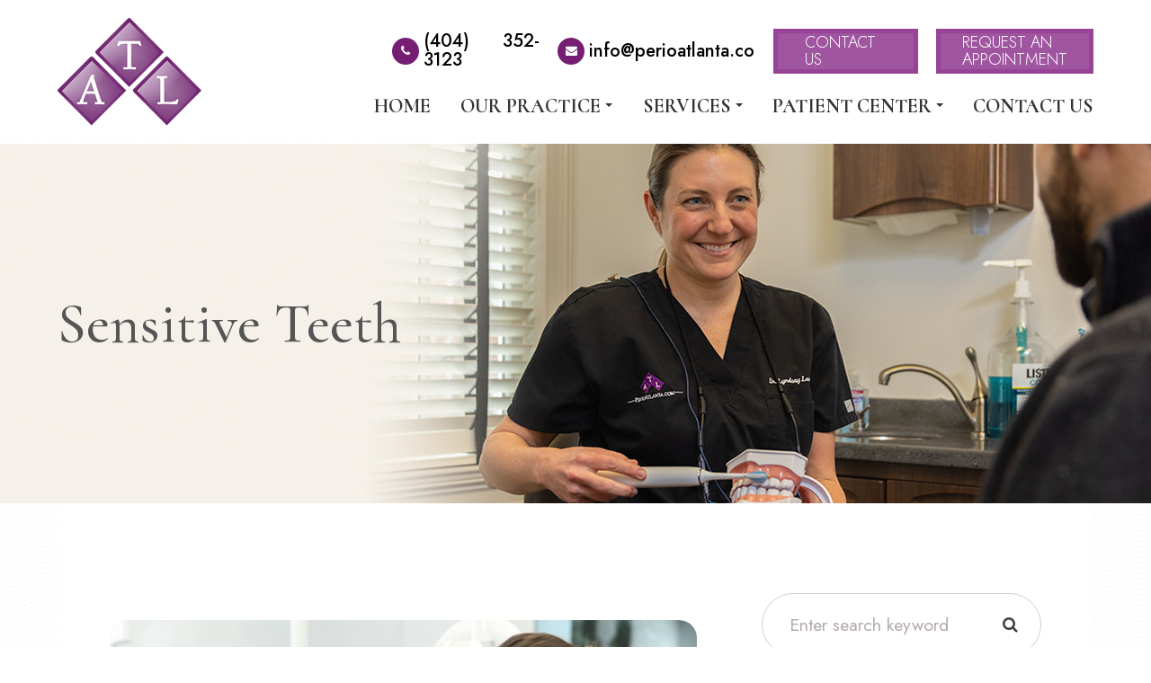

--- FILE ---
content_type: text/html; charset=UTF-8
request_url: https://www.perioatlanta.com/sensitive-teeth.html
body_size: 12828
content:
<!DOCTYPE html>
<html lang="en-US"><head><meta charset="utf-8"><meta name="viewport" content="width=device-width, initial-scale=1, maximum-scale=1,user-scalable=0"><link rel="shortcut icon" type="image/x-icon" href="https://s3.amazonaws.com/static.organiclead.com/Site-c1cd38b1-c728-4e2f-9b0c-c3797fca651e/assets_home/favicon.png"><meta name="google-site-verification" content="OI0oHvNUTrxf7WrRPRujaIri405IW475TqZ_k5sF-H0"><title></title><meta name="description" content=""><meta name="keywords" content=""><link href="https://www.perioatlanta.com/css/bootstrap.min.css" rel="stylesheet" type="text/css"><link href="https://www.perioatlanta.com/css/common-global.css" rel="stylesheet" type="text/css"><link href="https://www.perioatlanta.com/css/site-overrides.css?jxl879927529=jxl879927529" rel="stylesheet" type="text/css"><link href="https://www.perioatlanta.com/css/pages/WebPage-15c877db-312d-473e-a99e-95ff71e64871.css?jxl879927529=jxl879927529" rel="stylesheet" type="text/css"><link rel="stylesheet" href="https://use.fontawesome.com/releases/v5.6.3/css/all.css" integrity="sha384-UHRtZLI+pbxtHCWp1t77Bi1L4ZtiqrqD80Kn4Z8NTSRyMA2Fd33n5dQ8lWUE00s/" crossorigin="anonymous"><link rel="stylesheet" href="//maxcdn.bootstrapcdn.com/font-awesome/4.7.0/css/font-awesome.min.css"><link rel="preconnect" href="https://fonts.googleapis.com"><link rel="preconnect" href="https://fonts.gstatic.com" crossorigin><link href="https://fonts.googleapis.com/css2?family=Cormorant:ital,wght@0,300;0,500;0,700;1,300;1,400&amp;family=Jost:wght@300;400;500&amp;family=Parisienne&amp;display=swap" rel="stylesheet"><link href="https://www.perioatlanta.com/styles/dependencies.css" rel="stylesheet"><link href="https://www.perioatlanta.com/styles/default.css" rel="stylesheet"><link href="https://www.perioatlanta.com/styles/site.css" rel="stylesheet"><link href="https://www.perioatlanta.com/styles/color_scheme_1.css" rel="stylesheet"><link href="https://www.perioatlanta.com/styles/overrides.css" rel="stylesheet"><script>function doCanvasCaptcha(){}</script><meta name="robots" content="noindex"><script type="text/javascript">var _userway_config={position:3,size:'small',account:'sSEkA4Kkqq'};</script><script type="text/javascript" src="https://cdn.userway.org/widget.js"></script></head><body data-webroot="" data-page-id="WebPage-15c877db-312d-473e-a99e-95ff71e64871" data-page-name="sensitive-teeth" data-siteid="Site-c1cd38b1-c728-4e2f-9b0c-c3797fca651e" data-site="Site-c1cd38b1-c728-4e2f-9b0c-c3797fca651e" class="default"> <div class="site-content"> <div id="ry-pg-header"> <div id="ry-section-header" class="col-xs-12 hidden-xs hidden-sm module-43 ry-section ry-sticky-menu"><div class="col-xs-12 ry-container"><div class="col-xs-12 ry-content ry-flex"><div class="col-xs-12 col-md-2 col-lg-2 ry-left ry-logo"><img src="https://s3.amazonaws.com/static.organiclead.com/Site-c1cd38b1-c728-4e2f-9b0c-c3797fca651e/assets_home/logo_scroll.png" loading="lazy" alt="" class="img-responsive" data-url="https://www.perioatlanta.com/"></div><div class="col-xs-12 col-md-10 col-lg-10 ry-right ry-flex"><div class="col-xs-12 ry-leads"><div class="ry-contact"><li class="phone"> <a href="tel:4043523123"> <span class="contact__icon"><span class="icon__wrap"><i class="fa fa-phone" aria-hidden="true"></i></span></span> <span class="phone_number"> <span class="call_us">(404) 352-3123</span> </span>
</a>
</li> <li class="email"> <a href="mailto:info@perioatlanta.com" class="btn__appointment"> <span class="contact__icon"><span class="icon__wrap"><i class="fa fa-envelope" aria-hidden="true"></i></span></span> <span class="call_us">info@perioatlanta.com</span> </a>
</li> <li class="appt"> <a href="https://www.perioatlanta.com/contact-us.html" class="btn__appointment"> <span class="call_us">Contact Us</span> </a>
</li> <li class="appt"> <a href="https://patient.modento.io/perio-atlanta/consult" target="_blank" class="btn__appointment"> <span class="call_us">Request an<br>Appointment</span> </a>
</li></div></div><div class="ry-menu"><ul class="nav-menu ry-nav"><li class=" " data-active=""><a href="https://www.perioatlanta.com/index.html">Home</a></li> <li class="dropdown  " role="presentation">
<a class="dropdown-toggle" data-toggle="dropdown" href="#" role="button" aria-haspopup="true" aria-expanded="false">
Our Practice<span class="caret"></span></a><ul class="dropdown-menu"><li class=" "><a href="https://www.perioatlanta.com/about-us.html">About Us</a></li> <li class=" "><a href="https://www.perioatlanta.com/meet-the-doctors.html">Meet The Doctors</a></li> <li class=" "><a href="https://www.perioatlanta.com/our-team.html">Our Team</a></li> <li class=" "><a href="https://www.perioatlanta.com/office-tour.html">Office Tour</a></li>
</ul></li> <li class="dropdown  " role="presentation">
<a class="dropdown-toggle" data-toggle="dropdown" href="https://www.perioatlanta.com/services.html" role="button" aria-haspopup="true" aria-expanded="false">
Services<span class="caret"></span></a><ul class="dropdown-menu"><li class="third-level-container dentalimplants "><a href="https://www.perioatlanta.com/dental-implants.html">Dental Implants</a></li> <li class="third-level dentalimplants "><a href="https://www.perioatlanta.com/diagnostic-exam.html">Diagnostic Exam</a></li> <li class="third-level dentalimplants "><a href="https://www.perioatlanta.com/dental-implant-placement.html">Dental Implant Placement</a></li> <li class="third-level dentalimplants "><a href="https://www.perioatlanta.com/extraction-with-ridge-preservation.html">Extraction with Ridge Preservation</a></li> <li class="third-level dentalimplants "><a href="https://www.perioatlanta.com/sinus-lift-procedure-and-ridge-expansion.html">Sinus Lift Procedure and Ridge Expansion</a></li> <li class="third-level-container periodontaldisease "><a href="https://www.perioatlanta.com/periodontal-disease.html">Periodontal Disease</a></li> <li class="third-level periodontaldisease "><a href="https://www.perioatlanta.com/types-of-periodontal-disease.html">Types of Periodontal Disease</a></li> <li class="third-level periodontaldisease "><a href="https://www.perioatlanta.com/mouth-body-connections.html">Mouth - Body Connections</a></li> <li class="third-level periodontaldisease "><a href="https://www.perioatlanta.com/are-you-at-risk-.html">Are you at risk?</a></li> <li class="third-level-container nonsurgical "><a href="https://www.perioatlanta.com/non-surgical-services.html">Non-Surgical Services</a></li> <li class="third-level nonsurgical "><a href="https://www.perioatlanta.com/medications.html">Medications</a></li> <li class="third-level nonsurgical "><a href="https://www.perioatlanta.com/bite-adjustment.html">Bite Adjustment</a></li> <li class="third-level nonsurgical "><a href="https://www.perioatlanta.com/biteguard.html">Biteguard</a></li> <li class="third-level nonsurgical "><a href="https://www.perioatlanta.com/scaling-and-root-planing.html">Scaling and Root Planing</a></li> <li class="third-level nonsurgical "><a href="https://www.perioatlanta.com/snore-guard.html">Snore Guard</a></li> <li class="third-level nonsurgical "><a href="https://www.perioatlanta.com/oral-medicine-diagnosis.html">Oral Medicine &amp; Diagnosis</a></li> <li class="third-level nonsurgical "><a href="https://www.perioatlanta.com/perio-health-maintenance.html">Perio Health Maintenance</a></li> <li class="third-level-container surgical "><a href="https://www.perioatlanta.com/periodontal-surgical-services.html">Periodontal Surgical Services</a></li> <li class="third-level surgical "><a href="https://www.perioatlanta.com/cosmetic-periodontal-surgery.html">Cosmetic Periodontal Surgery</a></li> <li class="third-level surgical "><a href="https://www.perioatlanta.com/pocket-reduction-surgery.html">Pocket Reduction Surgery</a></li> <li class="third-level surgical "><a href="https://www.perioatlanta.com/crown-lengthening.html">Crown Lengthening</a></li> <li class="third-level surgical "><a href="https://www.perioatlanta.com/regenerative-surgery.html">Regenerative Surgery</a></li>
</ul></li> <li class="dropdown  " role="presentation">
<a class="dropdown-toggle" data-toggle="dropdown" href="#" role="button" aria-haspopup="true" aria-expanded="false">
Patient Center<span class="caret"></span></a><ul class="dropdown-menu"><li class=" "><a href="https://www.perioatlanta.com/patient-forms.html">Patient Forms</a></li> <li class=" "><a href="https://www.perioatlanta.com/surgical-instructions.html">Surgical Instructions</a></li> <li class=" "><a href="https://www.perioatlanta.com/dental-benefits.html">Dental Benefits</a></li> <li class=" "><a href="https://www.perioatlanta.com/referring-doctors.html">Referring Doctors</a></li> <li class=" "><a href="https://www.perioatlanta.com/office-tour.html">Office Tour</a></li> <li class=" "><a href="https://www.perioatlanta.com/reviews.html">Reviews</a></li> <li class=" "><a href="https://www.perioatlanta.com/blog.html">Blog</a></li>
</ul></li> <li class=" " data-active=""><a href="https://www.perioatlanta.com/contact-us.html">Contact Us</a></li> </ul></div></div></div></div></div><div id="theme2-smHeader" class="col-xs-12 hidden-md hidden-lg "><div class="mobile-container"> <div class="menu-wrap"> <div class="flex-wrap"> <div class="flex-item left-nav"> <div class="mobile_logo"> <a style="display: block;" href="https://www.perioatlanta.com/index.html"> <img src="https://s3.amazonaws.com/static.organiclead.com/Site-c1cd38b1-c728-4e2f-9b0c-c3797fca651e/assets_home/logo_scroll.png" class="img-responsive"></a> </div> </div> <div class="flex-item right-nav"> <div class="mobile-button"> <a href="tel:4043523123"><i class="fa fa-phone" aria-hidden="true"></i></a> <a href="mailto:info@perioatlanta.com"><i class="fa fa-envelope" aria-hidden="true"></i></a> <a href="https://www.perioatlanta.com/contact-us.html"><i class="fa fa-comment" aria-hidden="true"></i></a> </div> <div class="mobile-nav"> <button class="hamburger hamburger--collapse" type="button"> <div class="flex-btn"> <i class="fa fa-bars"></i> </div> </button> </div> </div> <div class="flex-item mobile_menu"> <nav id="mobile_menu"><ul id="menu_container"></ul></nav></div> </div> </div></div></div> </div> <div id="ry-pg-banner"> <div class="col-xs-12 ry-bnr-wrp ry-el-bg"><img src="https://s3.amazonaws.com/static.organiclead.com/Site-c1cd38b1-c728-4e2f-9b0c-c3797fca651e/ib1.jpg" loading="lazy" alt="" class="img-responsive"></div><div class="col-xs-12 ry-bnr-wrp ry-el-bg"><img src="https://s3.amazonaws.com/static.organiclead.com/Site-c1cd38b1-c728-4e2f-9b0c-c3797fca651e/ib2.jpg" loading="lazy" alt="" class="img-responsive"></div><div class="col-xs-12 ry-bnr-wrp ry-el-bg"><img src="https://s3.amazonaws.com/static.organiclead.com/Site-c1cd38b1-c728-4e2f-9b0c-c3797fca651e/ib3.jpg" loading="lazy" alt="" class="img-responsive"></div><div class="col-xs-12 ry-bnr-wrp ry-el-bg ry-banner-dark"><img src="https://s3.amazonaws.com/static.organiclead.com/Site-c1cd38b1-c728-4e2f-9b0c-c3797fca651e/ib4.jpg" loading="lazy" alt="" class="img-responsive"></div><div class="col-xs-12 ry-bnr-wrp ry-el-bg"><img src="https://s3.amazonaws.com/static.organiclead.com/Site-c1cd38b1-c728-4e2f-9b0c-c3797fca651e/ib5.jpg" loading="lazy" alt="" class="img-responsive"></div><div class="col-xs-12 ry-bnr-wrp ry-el-bg"><img src="https://s3.amazonaws.com/static.organiclead.com/Site-c1cd38b1-c728-4e2f-9b0c-c3797fca651e/ib6.jpg" loading="lazy" alt="" class="img-responsive"></div><div class="col-xs-12 ry-bnr-wrp ry-el-bg"><img src="https://s3.amazonaws.com/static.organiclead.com/Site-c1cd38b1-c728-4e2f-9b0c-c3797fca651e/ib7.jpg" loading="lazy" alt="" class="img-responsive"></div><div class="col-xs-12 ry-pg-title"><div class="col-xs-12 ry-container"><div><h1>Sensitive Teeth</h1></div></div></div> </div> <div id="ry-pg-content"> <div id="ry-pg-body" class="col-xs-12 ry-section"><div class="col-xs-12 ry-container"><div class="col-xs-12 ry-content ry-flex"><div class="col-xs-12 col-md-8 col-lg-8 ry-left"><div class="col-xs-12 ry-photo"><img src="https://s3.amazonaws.com/static.organiclead.com/Site-1409c63e-f205-4b51-aed7-ef3c9a277552/Sensitive_Teeth.jpg" loading="lazy" alt="Sensitive Teeth" class="img-responsive"></div><div><p></p><p>Around 40 million Americans are currently experiencing some type of tooth sensitivity, and most of us will have at least one episode of sensitive teeth during our lifetime.<br><br>Sensitive teeth can cause significant problems, often triggering dull or sharp pain when&nbsp;eating, drinking or brushing your teeth. You may even find that sucking cold air into your mouth makes your teeth hurt. Sometimes this pain dissipates as quickly as it starts, but&nbsp;sometimes it can last for several hours.<br><br>When tooth sensitivity occurs, it is important to check with your dentist to make sure that&nbsp;there isn&rsquo;t an underlying problem causing your pain. Decay and damage to your teeth can&nbsp;trigger discomfort that is very similar in nature to tooth sensitivity and need to be addressed fairly quickly in order to prevent further complications from occurring.<br>&nbsp;</p><h4>What causes sensitive teeth?</h4><p><br>There are a variety of different things that can cause sensitive teeth. In addition to dental decay that has been left untreated, some of the most reasons<br>common include:<br>&nbsp;</p><ul><li><p>Worn tooth enamel, caused by aggressive brushing and using a hard-bristled toothbrush.</p></li><li><p>Tooth erosion as a result of high levels of consumption of acidic foods and drinks.</p></li><li><p>Leaking fillings and cracks in your teeth that expose the softer and more sensitive inner layers.</p></li><li><p>Gum recession that has left some of the root of your tooth exposed.</p></li><li>Grinding your teeth at night.</li><li>In some instances, the sensitivity might also arise as a side effect of a dental&nbsp;treatment you may have had recently,&nbsp;particularly any teeth whitening, dental crowns, or&nbsp;cavity fillings.</li></ul>&nbsp;<h4>Treatment for sensitive teeth</h4><p><br>Fortunately, you don&rsquo;t have to live with the discomfort of sensitive teeth forever. The first thing&nbsp;you should do is visit your dentist to make sure that there isn&rsquo;t a more sinister reason for your tooth pain. If there is no obvious&nbsp;underlying cause, there are a few things that you can do to help alleviate your tooth sensitivity.</p></div><div><p></p><p><strong>Use desensitizing toothpaste.</strong> There are various brands of desensitizing toothpaste available which contain ingredients such as strontium chloride and potassium nitrate that block pain signals from traveling between the surface of your tooth and the nerve inside.<br><br><strong>Fluoride treatments.</strong> Fluoride can be used to strengthen tooth enamel and help&nbsp;to fight off decay. It has also been shown to be effective in helping to reduce tooth sensitivity. You can arrange for your dentist to provide your fluoride treatment, but there are some take-home options available to you as well.<br><br><strong>Root canal therapy</strong>. Root canals have historically had a bad reputation, but thanks to improvements in anesthetic and surgical tools, it isn't any more painful or invasive than&nbsp;other dental treatments. It is also the most successful procedure for eliminating tooth sensitivity as it involves removing every trace of bacteria and infection from the root of the tooth.<br><br><strong>Gum grafting.</strong> Sometimes sensitivity is caused because the soft tissue of the gum pulls away from the bottom of the tooth, exposing the root. This&nbsp;often occurs if a patient has moderate to severe periodontal disease which causes the gums to shrink. Gum grafts can restore the natural gum line and cover your exposed roots, reducing your tooth sensitivity.<br><br>If you are suffering from sensitive teeth and you would like further advice and support, our friendly and experienced dental team would be happy to give you the information you need. Please don&rsquo;t hesitate to contact us to schedule an appointment.</p></div></div><div class="col-xs-12 col-md-4 col-lg-4 ry-right"><div id="ry-sidebar" class="col-xs-12 "><div class="col-xs-12 ry-sb-main"><div class="input-group search-bar-widget " id="searchfield" data-url="https://www.perioatlanta.com/search-result.html" data-variables="search"> <input type="text" class="form-control" placeholder="Enter search keyword" value=""><span class="input-group-btn"> <button class="btn btn-primary search-btn" type="button"><i class="fa fa-search"></i></button> </span></div><div class="col-xs-12 ry-sb-title hidden"><div>Quick Links</div></div><div class="col-xs-12 ry-link-wrp hidden"><div><ul class="ry-link"><li class="ry-link-item " data-active=""><a href="https://www.perioatlanta.com/about.html">About Us</a></li> <li class="ry-link-item " data-active=""><a href="https://www.perioatlanta.com/services.html">Our Services</a></li> <li class="ry-link-item " data-active=""><a href="https://www.perioatlanta.com/our-team.html">Meet The Team</a></li> <li class="ry-link-item " data-active=""><a href="https://www.perioatlanta.com/reviews.html">Testimonials</a></li> <li class="ry-link-item " data-active=""><a href="https://www.perioatlanta.com/contact-us.html">Contact Us</a></li> </ul></div></div></div><div class="col-xs-12 ry-sb-articles"><div class="col-xs-12 "><div class="col-xs-12 "><div class="col-xs-12 ry-sb-title"><div>Helpful Articles</div></div><div class="col-xs-12 "><div id="accordion" class="col-xs-12 ry-link-wrp"><div class="ry-drop-nav ry-link-item" id="cosmetic"><a href="javascript:;">cosmetic</a></div><div class="ry-drop-nav ry-link-item" id="general"><a href="javascript:;">general</a></div><div class="ry-drop-nav ry-link-item" id="faqs"><a href="javascript:;">faqs</a></div><div class="ry-drop-nav ry-link-item" id="restorative"><a href="javascript:;">restorative</a></div><div class="ry-drop-nav ry-link-item" id="preventative"><a href="javascript:;">preventative</a></div></div><div class="col-xs-12 hidden-xs hidden-sm hidden-md hidden-lg ry-dropdown-list"><div class="ry-dropdown"><li data-class="preventative"><a href="https://www.perioatlanta.com/deep-cleaning.html">Deep Cleaning</a></li></div><div class="ry-dropdown"><li data-class="restorative"><a href="https://www.perioatlanta.com/full-mouth-reconstruction.html">Full Mouth Reconstruction</a></li></div><div class="ry-dropdown"><li data-class="cosmetic"><a href="https://www.perioatlanta.com/tooth-colored-fillings.html">Tooth-Colored Fillings</a></li></div><div class="ry-dropdown"><li data-class="faqs"><a href="https://www.perioatlanta.com/dental-implant-faq.html">Dental Implants FAQ</a></li></div><div class="ry-dropdown"><li data-class="general"><a href="https://www.perioatlanta.com/sensitive-teeth.html">Sensitive Teeth</a></li></div><div class="ry-dropdown"><li data-class="preventative"><a href="https://www.perioatlanta.com/sealants.html">Sealants</a></li></div><div class="ry-dropdown"><li data-class="general"><a href="https://www.perioatlanta.com/cavities.html">Cavities</a></li></div><div class="ry-dropdown"><li data-class="general"><a href="https://www.perioatlanta.com/tooth-extractions.html">Tooth Extractions</a></li></div><div class="ry-dropdown"><li data-class="preventative"><a href="https://www.perioatlanta.com/oral-cancer-screenings.html">Oral Cancer Screenings</a></li></div><div class="ry-dropdown"><li data-class="cosmetic"><a href="https://www.perioatlanta.com/porcelain-veneers.html">Porcelain Veneers</a></li></div><div class="ry-dropdown"><li data-class="cosmetic"><a href="https://www.perioatlanta.com/teeth-whitening.html">Teeth Whitening</a></li></div><div class="ry-dropdown"><li data-class="general"><a href="https://www.perioatlanta.com/pediatric-dentistry.html">Pediatric Dentistry</a></li></div><div class="ry-dropdown"><li data-class="restorative"><a href="https://www.perioatlanta.com/root-canal.html">Root Canal</a></li></div><div class="ry-dropdown"><li data-class="faqs"><a href="https://www.perioatlanta.com/oral-care-recommendations.html">Oral Care Recommendations</a></li></div><div class="ry-dropdown"><li data-class="faqs"><a href="https://www.perioatlanta.com/tooth-decay.html">Tooth Decay</a></li></div><div class="ry-dropdown"><li data-class="restorative"><a href="https://www.perioatlanta.com/bone-grafting.html">Bone Grafting</a></li></div><div class="ry-dropdown"><li data-class="general"><a href="https://www.perioatlanta.com/sedation-dentistry.html">Sedation Dentistry</a></li></div><div class="ry-dropdown"><li data-class="cosmetic"><a href="https://www.perioatlanta.com/laser-dentistry.html">Laser Dentistry</a></li></div><div class="ry-dropdown"><li data-class="restorative"><a href="https://www.perioatlanta.com/single-visit-crowns.html">Single Visit Crowns</a></li></div><div class="ry-dropdown"><li data-class="preventative"><a href="https://www.perioatlanta.com/fluoride-treatment.html">Fluoride Treatment</a></li></div><div class="ry-dropdown"><li data-class="general"><a href="https://www.perioatlanta.com/dental-cleaning-and-x-rays.html">Dental Cleaning and X-Rays</a></li></div><div class="ry-dropdown"><li data-class="cosmetic"><a href="https://www.perioatlanta.com/orthodontics.html">Orthodontics</a></li></div><div class="ry-dropdown"><li data-class="faqs"><a href="https://www.perioatlanta.com/how-to-treat-gum-disease.html">How to treat gum disease</a></li></div><div class="ry-dropdown"><li data-class="cosmetic"><a href="https://www.perioatlanta.com/invisalign.html">Invisalign </a></li></div><div class="ry-dropdown"><li data-class="restorative"><a href="https://www.perioatlanta.com/dentures.html">Dentures</a></li></div><div class="ry-dropdown"><li data-class="general"><a href="https://www.perioatlanta.com/wisdom-teeth-oral-surgery.html">Wisdom Teeth / Oral Surgery</a></li></div><div class="ry-dropdown"><li data-class="general"><a href="https://www.perioatlanta.com/sleep-apnea.html">Sleep Apnea</a></li></div><div class="ry-dropdown"><li data-class="restorative"><a href="https://www.perioatlanta.com/dental-bridges-faq-restorative.html">Dental Bridges FAQ</a></li></div><div class="ry-dropdown"><li data-class="restorative"><a href="https://www.perioatlanta.com/dental-crown-faq.html">Dental Crown FAQ</a></li></div><div class="ry-dropdown"><li data-class="general"><a href="https://www.perioatlanta.com/nightguard.html">Nightguard</a></li></div><div class="ry-dropdown"><li data-class="general"><a href="https://www.perioatlanta.com/mouthguards.html">Mouthguards</a></li></div><div class="ry-dropdown"><li data-class="restorative"><a href="https://www.perioatlanta.com/restoration-treatment.html">Restoration Treatment</a></li></div><div class="ry-dropdown"><li data-class="cosmetic"><a href="https://www.perioatlanta.com/smile-make-over.html">Smile Makeover</a></li></div><div class="ry-dropdown"><li data-class="general"><a href="https://www.perioatlanta.com/tmj.html">TMJ</a></li></div><div class="ry-dropdown"><li data-class="restorative"><a href="https://www.perioatlanta.com/inlays-and-onlays.html">Inlays and Onlays</a></li></div><div class="ry-dropdown"><li data-class="cosmetic"><a href="https://www.perioatlanta.com/3-d-imaging.html">3-D Imaging</a></li></div><div class="ry-dropdown"><li data-class="cosmetic"><a href="https://www.perioatlanta.com/lumineers.html">Lumineers</a></li></div><div class="ry-dropdown"><li data-class="cosmetic"><a href="https://www.perioatlanta.com/cosmetic-bonding.html">Cosmetic Bonding</a></li></div><div class="ry-dropdown"><li data-class="cosmetic"><a href="https://www.perioatlanta.com/botox.html">Botox</a></li></div></div></div></div></div></div><div class="col-xs-12 ry-sb-cta"><div class="col-xs-12 ry-cta-wrp ry-el-bg ry-el-link"><div class="col-xs-12 ry-cta"><div class="col-xs-12 ry-cta-contain"><img src="https://s3.amazonaws.com/static.organiclead.com/Site-c1cd38b1-c728-4e2f-9b0c-c3797fca651e/assets_inner/sb1.jpg" loading="lazy" alt="" class="img-responsive"><div><p>Services</p><a data-cke-saved-href="https://www.perioatlanta.com/services.html" href="https://www.perioatlanta.com/services.html" data-toggle-value="" data-toggle-default-visible="false" data-toggle-show-animation="" data-toggle-hide-animation="" data-toggle-show-animation-options="{}" data-toggle-hide-animation-options="{}" id="" class="ry-btn ry-btn-primary" target="_self">Learn More</a></div></div></div></div><div class="col-xs-12 ry-cta-wrp ry-el-bg ry-el-link"><div class="col-xs-12 ry-cta"><div class="col-xs-12 ry-cta-contain"><img src="https://s3.amazonaws.com/static.organiclead.com/Site-c1cd38b1-c728-4e2f-9b0c-c3797fca651e/assets_inner/sb2.jpg" loading="lazy" alt="" class="img-responsive"><div><p>Keep<br>In Touch</p><a data-cke-saved-href="https://www.perioatlanta.com/contact-us.html" href="https://www.perioatlanta.com/contact-us.html" data-toggle-value="" data-toggle-default-visible="false" data-toggle-show-animation="" data-toggle-hide-animation="" data-toggle-show-animation-options="{}" data-toggle-hide-animation-options="{}" id="" class="ry-btn ry-btn-primary" target="_self">Contact Us</a></div></div></div></div></div></div></div></div></div></div> </div> <div id="ry-pg-footer"> <div class="col-xs-12 custom-footer"><div class="col-xs-12 ry-container"><div class="col-xs-12 ry-content"><div class="col-xs-12 ry-logo"><img src="https://s3.amazonaws.com/static.organiclead.com/Site-c1cd38b1-c728-4e2f-9b0c-c3797fca651e/assets_home/footer_logo.png" loading="lazy" alt="" class="img-responsive"></div><div class="col-xs-12 ry-footer-menu"><div><ul><li><a data-cke-saved-href="https://www.perioatlanta.com/dental-implants.html" href="https://www.perioatlanta.com/dental-implants.html" data-toggle-value="" data-toggle-default-visible="false" data-toggle-show-animation="" data-toggle-hide-animation="" data-toggle-show-animation-options="{}" data-toggle-hide-animation-options="{}" id="" class="" target="_self">Dental Implants</a></li><li><br></li><li><a data-cke-saved-href="https://www.perioatlanta.com/periodontal-disease.html" href="https://www.perioatlanta.com/periodontal-disease.html" data-toggle-value="" data-toggle-default-visible="false" data-toggle-show-animation="" data-toggle-hide-animation="" data-toggle-show-animation-options="{}" data-toggle-hide-animation-options="{}" id="" class="" target="_self">Periodontal Disease</a></li><li><br></li><li><a data-cke-saved-href="https://www.perioatlanta.com/non-surgical-services.html" href="https://www.perioatlanta.com/non-surgical-services.html" data-toggle-value="" data-toggle-default-visible="false" data-toggle-show-animation="" data-toggle-hide-animation="" data-toggle-show-animation-options="{}" data-toggle-hide-animation-options="{}" id="" class="" target="_self">Non-Surgical Services</a></li><li><br></li><li><a data-cke-saved-href="https://www.perioatlanta.com/cosmetic-periodontal-surgery.html" href="https://www.perioatlanta.com/cosmetic-periodontal-surgery.html" data-toggle-value="" data-toggle-default-visible="false" data-toggle-show-animation="" data-toggle-hide-animation="" data-toggle-show-animation-options="{}" data-toggle-hide-animation-options="{}" id="" class="" target="_self">Periodontal Surgery</a></li></ul></div></div><div class="col-xs-12 ry-info"><div class="social-icons ry-social"><div class="social-inner-wrap"> <li data-href="https://www.facebook.com/profile.php?id=61579623737716&amp;sk=about"> <a href="https://www.facebook.com/profile.php?id=61579623737716&amp;sk=about" class="fa fa-facebook" target="_blank"></a> </li> <li data-href="https://www.instagram.com/perioatlanta1938?igsh=MjF0ZGlhazFpZ2p1"> <a href="https://www.instagram.com/perioatlanta1938?igsh=MjF0ZGlhazFpZ2p1" class="fa fa-instagram" target="_blank"></a> </li> <li data-href="https://www.google.com/maps/place/Perio+Atlanta/@33.862535,-84.44526,15z/data=!4m2!3m1!1s0x0:0xf540ea0f22499f61?sa=X&amp;ved=2ahUKEwiDqMLdiN_2AhVoEEQIHZIGBVIQ_BJ6BAhCEAU"> <a href="https://www.google.com/maps/place/Perio+Atlanta/@33.862535,-84.44526,15z/data=!4m2!3m1!1s0x0:0xf540ea0f22499f61?sa=X&amp;ved=2ahUKEwiDqMLdiN_2AhVoEEQIHZIGBVIQ_BJ6BAhCEAU" class="fa fa-google" target="_blank"></a> </li> </div></div><div class="col-xs-12 "><div class="ry-text"><p>&copy; 2025 Perio Atlanta. All rights Reserved | <a data-cke-saved-href="https://www.perioatlanta.com/accessibility-statement.html" href="https://www.perioatlanta.com/accessibility-statement.html" data-toggle-value="" data-toggle-default-visible="false" data-toggle-show-animation="" data-toggle-hide-animation="" data-toggle-show-animation-options="{}" data-toggle-hide-animation-options="{}" id="" class="" target="_self">Accessibility Statement</a> | <a data-cke-saved-href="https://www.perioatlanta.com/privacy-policy.html" href="https://www.perioatlanta.com/privacy-policy.html" data-toggle-value="" data-toggle-default-visible="false" data-toggle-show-animation="" data-toggle-hide-animation="" data-toggle-show-animation-options="{}" data-toggle-hide-animation-options="{}" id="" class="" target="_self">Privacy Policy</a> | <a data-cke-saved-href="https://www.perioatlanta.com/sitemap.html" href="https://www.perioatlanta.com/sitemap.html" data-toggle-value="" data-toggle-default-visible="false" data-toggle-show-animation="" data-toggle-hide-animation="" data-toggle-show-animation-options="{}" data-toggle-hide-animation-options="{}" id="" class="" target="_self">Sitemap</a></p></div><div class="clearfix "></div><div class="col-xs-12 roya"><div><p>Powered by</p></div><img src="https://s3.amazonaws.com/static.organiclead.com/Site-c1cd38b1-c728-4e2f-9b0c-c3797fca651e/assets_home/roya_white.png" loading="lazy" alt="" class="img-responsive" data-url="http://www.roya.com/?utm_source=www.perioatlanta.com&amp;utm_campaign=poweredby" data-target="_blank"></div></div><div class="ry-button email"><a data-cke-saved-href="mailto:info@perioatlanta.com" href="mailto:info@perioatlanta.com" data-toggle-value="" data-toggle-default-visible="false" data-toggle-show-animation="" data-toggle-hide-animation="" data-toggle-show-animation-options="{}" data-toggle-hide-animation-options="{}" id="" class="ry-btn ry-btn-primary" target="_self">Send Us an Email</a></div></div></div></div></div> </div> </div> <div class="modal fade ry-modal" id="repModal" tabindex="-1" role="dialog" aria-labelledby="myModalLabel" aria-hidden="true"> <div class="modal-dialog"> <div class="modal-content"> <div class="modal-header"> <button type="button" class="close" data-dismiss="modal" aria-hidden="true">&times;</button> </div> <div class="modal-body"><div class="col-xs-12 modal-show"><div class="col-xs-12 modal-content-box"><div class="heading"><h2 style="text-align: center;">Thank You!</h2></div><div class="clearfix "></div><div class="published-copy text"><p style="text-align: center;">We've copied your review, after you click 'Publish' please paste your review by selecting 'ctrl' + 'v' into the review comments section.</p><div style="text-align: center;"><a data-cke-saved-href="javascript:;" href="javascript:;" data-toggle-value="" data-toggle-default-visible="false" data-toggle-show-animation="" data-toggle-hide-animation="" data-toggle-show-animation-options="{}" data-toggle-hide-animation-options="{}" id="" class="btn btn-primary ry-btn ry-btn-primary" target="_blank">Publish to <span class="span-2">Social</span></a></div></div><div class="clearfix "></div></div></div></div> <div class="modal-footer"> </div> </div> </div></div> <div class="modal fade ry-modal" id="aptReqModal" tabindex="-1" role="dialog" aria-labelledby="myModalLabel" aria-hidden="true"> <div class="modal-dialog"> <div class="modal-content"> <div class="modal-header"> <button type="button" class="close" data-dismiss="modal" aria-hidden="true">&times;</button> <h4 class="modal-title" id="myModalLabel">Appointment Request</h4> </div> <div class="modal-body"> <div id="aptModal" class="col-xs-12 ry-modal ry-form"><div class="col-xs-12 ry-content"><div class="ry-text"><p>At Perio Atlanta , we provide the highest quality dental care to all our patients. Schedule your appointment today.</p></div></div> <form id="form-691382981a13b" class="cmsForm " data-hide-after-submit="" data-meta="[base64]" data-signature="f733a8bcfd49d93d48b6aea8fdb10b3ccd629c6423f99592381bca7518df541b"> <div class="fieldset"><div class="col-xs-12 "><div class="form-group required" data-type="text" data-required="true"> <input name="Name_apt_modal" value="" id="Name_apt_modal" type="text" placeholder="Name*" class="form-control"></div></div><div class="col-xs-12 "><div class="form-group required" data-validation="^(([0-9]{1})*[- .(]*([0-9]{3})[- .)]*[0-9]{3}[- .]*[0-9]{4})+$" data-errormsg="Invalid Phone Number" data-type="text" data-required="true"> <input name="Phone_Number_apt_modal" value="" id="Phone_Number_apt_modal" type="text" placeholder="Phone Number*" class="form-control"></div></div><div class="col-xs-12 "><div class="form-group required" data-validation="^[a-zA-Z0-9._%-]+@[a-zA-Z0-9.-]+\.[a-zA-Z]{2,4}$" data-errormsg="Invalid Email Address" data-type="text" data-required="true"> <input name="Email_apt_modal" value="" id="Email_apt_modal" type="text" placeholder="Email*" class="form-control"></div></div><div class="col-xs-12 input-field-wrap"><div class="form-group " data-type="text" data-required="true"> <input data-datepicker name="Appointment_Date" value="" id="Appointment_Date" type="text" placeholder="Date" class="form-control"></div></div><div class="col-xs-12 "><div class="form-group " data-type="text" data-required="false"> <select name="Time_apt_modal" id="Time_apt_modal" class="form-control" title=""><option value="8:00 am">8:00 am</option><option value="9:00 am">9:00 am</option><option value="10:00 am">10:00 am</option><option value="11:00 am">11:00 am</option><option value="1:00pm">1:00pm</option><option value="2:00pm">2:00pm</option><option value="3:00pm">3:00pm</option><option value="4:00pm">4:00pm</option></select></div></div><div class="col-xs-12 "><div class="form-group " data-type="text" data-required="true"> <textarea name="Message_apt_modal" id="Message_apt_modal" placeholder="Message" class="form-control"></textarea></div></div><div class="form-group" data-type="submit"> <input type="submit" class="ry-btn ry-btn-primary" value="Submit"></div></div><div class="container-fluid" style="padding: 0;"> <div class="alert alert-success hidden">Thank you. We will connect with you shortly.</div> <div class="alert alert-danger alert-missing-fields hidden">You are missing required fields.</div> <div class="alert alert-danger alert-custom-errors hidden">Dynamic Error Description</div> <div class="alert alert-danger alert-processing-error hidden">There was an error processing this form.</div></div> </form></div><div class="clearfix "></div> </div> <div class="modal-footer"> </div> </div> </div></div> <div class="modal fade" id="leadModal" tabindex="-1" role="dialog" aria-labelledby="basicModal" aria-hidden="true"> <div class="modal-dialog"> <div class="modal-content"> <div class="modal-body"><div class="col-xs-12 "><div class="close-button"><button type="button" class="close" data-dismiss="modal" aria-label="Close"> <span aria-hidden="true">&times;</span>
</button></div><img src="https://s3.amazonaws.com/static.organiclead.com/Site-c1cd38b1-c728-4e2f-9b0c-c3797fca651e/popup_20231222.png" loading="lazy" alt="" class="img-responsive" data-target="_self"></div></div> <div class="modal-footer"> <button type="button" class="btn btn-default" data-dismiss="modal">Close</button> </div> </div> </div></div> <div style="display:none;"> none 7:00 AM - 3:00 PM 7:00 AM - 3:00 PM 7:00 AM - 3:00 PM 7:00 AM - 3:00 PM 7:00 AM - 3:00 PM Closed Closed dentist # # # </div> <input class="root" type="hidden" value="https://www.perioatlanta.com/"><script>var siteRoot="https://www.perioatlanta.com/";var siteExtension=".html";</script><script type="text/javascript" src="https://www.perioatlanta.com/js/common.js?jxl879927529=jxl879927529"></script><!--[if lt IE 9]>
                <script src="https://www.perioatlanta.com/js/html5shiv.min.js"></script>
                <script src="https://www.perioatlanta.com/js/respond.min.js"></script>
            <![endif]--><script src="https://www.perioatlanta.com/js/jquery-ui.js?jxl879927529=jxl879927529"></script><script src="https://www.perioatlanta.com/js/datePickerWidget.js?jxl879927529=jxl879927529"></script><script src="https://www.perioatlanta.com/js/search-bar.js?jxl879927529=jxl879927529"></script><script>$(function(){datePickerWidget.init('mm/dd/yyyy')});</script><script async src="https://www.googletagmanager.com/gtag/js"></script><script>window.dataLayer=window.dataLayer||[];function gtag(){dataLayer.push(arguments);}
gtag('js',new Date());gtag('config','G-6NZEVZXWCH');ga('create',' UA-222878181-94','auto',{'name':'a22d3a81201565d04737cf2d5cf76304'});ga('a22d3a81201565d04737cf2d5cf76304.require','eventTracker');ga('a22d3a81201565d04737cf2d5cf76304.require','outboundLinkTracker');ga('a22d3a81201565d04737cf2d5cf76304.send','pageview');</script><script>(function(i,s,o,g,r,a,m){i['GoogleAnalyticsObject']=r;i[r]=i[r]||function(){(i[r].q=i[r].q||[]).push(arguments)},i[r].l=1*new Date();a=s.createElement(o),m=s.getElementsByTagName(o)[0];a.async=1;a.src=g;m.parentNode.insertBefore(a,m)})
(window,document,'script','//www.google-analytics.com/analytics.js','ga');gtag('config','G-6NZEVZXWCH');ga('create',' UA-222878181-94','auto',{'name':'a22d3a81201565d04737cf2d5cf76304'});ga('a22d3a81201565d04737cf2d5cf76304.require','eventTracker');ga('a22d3a81201565d04737cf2d5cf76304.require','outboundLinkTracker');ga('a22d3a81201565d04737cf2d5cf76304.send','pageview');</script><script src="https://www.perioatlanta.com/scripts/dependencies.js" defer></script><script src="https://maps.googleapis.com/maps/api/js?key=AIzaSyAhaHnrS-5CkYV1JHndIjf4QCmHB-4eQW4" defer></script><script src="https://www.perioatlanta.com/scripts/main.js" defer></script><script src="https://www.perioatlanta.com/scripts/menu.js" defer></script><script>var recaptchaCallback=function(){$(".recaptcha").each(function(){var el=$(this);grecaptcha.render($(el).attr("id"),{"sitekey":'6Lf6-_0eAAAAAB3YPKYVm2UvoTlIl9e2NfitsrRg',"size":"invisible","badge":"bottomleft","callback":function(token){$(el).closest("form").submit();grecaptcha.reset();}});});};</script><script src="https://www.google.com/recaptcha/api.js?onload=recaptchaCallback&amp;render=explicit" async defer></script><script>$(function(){themeLayout.init("https://www.perioatlanta.com/",JSON.parse(atob("[base64]/[base64]/[base64]")));});</script><div class="modal fade login" id="loginModal"> <div class="modal-dialog animated"> <div class="modal-content"> <div class="modal-header"> <button type="button" class="close" data-dismiss="modal" aria-hidden="true">&times;</button> <h4 class="modal-title">Login</h4> </div> <div class="modal-body"> <div class="box"> <div class="content"> <div class="error"></div> <div class="form loginBox"> <form method="post" action="/login" accept-charset="UTF-8"> <input type="hidden" name="login_filter_action" value="login"><input id="_login_email" class="form-control" type="text" placeholder="Email" name="email"><input id="_login_password" class="form-control" type="password" placeholder="Password" name="password"><input class="btn btn-default btn-login" type="submit" value="Login"><br><a href="#" class="forgotPasswordLink">Forgot Password?</a> <br><h3>OR</h3> <div class="social-btns"> <a href="https://admin.roya.com/front-site/hybrid-login/?site=Site-c1cd38b1-c728-4e2f-9b0c-c3797fca651e&amp;service=Facebook&amp;ts=1769962320&amp;ref=https%3A%2F%2Fwww.perioatlanta.com%2Fsensitive-teeth.html&amp;token=a263f541e208e4693f8e7084f433ec6f68bc10e4c355a52b5dac0e6024b4a2fe" class="btn btn-lg col-xs-12 btn-social btn-facebook v-margin-5"><span class="fa fa-facebook"></span> Sign in with Facebook</a><a href="https://admin.roya.com/front-site/hybrid-login?site=Site-c1cd38b1-c728-4e2f-9b0c-c3797fca651e&amp;service=Google&amp;ts=1769962320&amp;ref=https%3A%2F%2Fwww.perioatlanta.com%2Fsensitive-teeth.html&amp;token=5a35f5e3fff5b9561892dab85e7679865b03588dc016cfb571b20e751784f3bb" class="btn btn-lg col-xs-12 btn-social btn-google v-margin-5"><span class="fa fa-google"></span> Sign in with Google</a> </div> </form> <form method="post" action="/forgotPassword" accept-charset="UTF-8" class="forgotPasswordForm"> <input type="hidden" name="login_filter_action" value="forgot"><br><div class="resetPassworderror"></div> <br><input id="_forgotPassword_email" class="form-control" type="text" placeholder="Email" name="email"><input class="btn btn-default btn-resetPassword" type="submit" value="Send new password"></form> </div> <div class="form registerBox"> <form method="post" action="/register" accept-charset="UTF-8"> <input type="hidden" name="login_filter_action" value="register"><input id="_register_email" class="form-control" type="text" placeholder="Email" name="email"><input id="_register_firstname" class="form-control" type="text" placeholder="First Name" name="firstName"><input id="_register_lastname" class="form-control" type="text" placeholder="Last Name" name="lastName"><input id="_register_phone" class="form-control" type="text" placeholder="Phone" name="phone"><input id="_register_password" class="form-control" type="password" placeholder="Password" name="password"><input id="_register_password_confirmation" class="form-control" type="password" placeholder="Repeat Password" name="password_confirmation"><input class="btn btn-default btn-register" type="submit" value="Create account"></form> </div> </div> </div> </div> <div class="modal-footer"> <div class="forgot login-footer"> <span>Looking to <a class="loginWidgetViewRegisterFormBtn" href="#">create an account</a> ?</span> </div> <div class="forgot register-footer"> <span>Already have an account?</span> <a class="loginWidgetViewLoginFormBtn" href="#">Login</a> </div> </div> </div> </div></div> <div class="modal fade saveSearch" id="saveSearchModal"> <div class="modal-dialog animated"> <div class="modal-content"> <div class="modal-header"> <button type="button" class="close" data-dismiss="modal" aria-hidden="true">&times;</button> <h4 class="modal-title">Save Search</h4> </div> <div class="modal-body"> <div class="box"> <div class="content"> <div class="saved_search_error"></div> <div class="form saveSearchBox"> <form method="post" action="/saveSearch" accept-charset="UTF-8"> <input id="_saved_search_name" class="form-control" type="text" placeholder="Name your search" name="saved_search_name"><br><input class="btn btn-primary btn-save-search" type="submit" value="Save"></form> </div> </div> </div> </div> </div> </div></div> <div class="modal fade savedSearch" id="savedSearchListModal"> <div class="modal-dialog animated"> <div class="modal-content"> <div class="modal-header"> <button type="button" class="close" data-dismiss="modal" aria-hidden="true">&times;</button> <h4 class="modal-title">Saved Searches</h4> </div> <div class="modal-body"> <div class="box"> <div class="content"> <div class="saved_search_error"></div> <div class="savedSearchList"> <ul class="savedSearches list-group"></ul></div> </div> </div> </div> </div> </div></div> <script>window.canvasConfirm=(title,message,buttons,footerMessage)=>{const modal=$('#globalConfirmModal');modal.find('.modal-title').html(title);modal.find('.modal-body').html(message);const footer=modal.find('.modal-footer');footer.html('');buttons.forEach(btnData=>{const btn=$('<button/>');btn.html(btnData['text']||'Confirm');btn.attr('class',btnData['className']||'');const defaultFn=()=>{console.log('no callback configured');};const cb=btnData['callback']||defaultFn;btn.on('click',(event)=>{cb(event,modal)});footer.append(btn);});footer.append(footerMessage);modal.modal('show');};</script><div class="modal fade confirm-modal" id="globalConfirmModal"> <div class="modal-dialog" role="document"> <div class="modal-content"> <div class="modal-header"> <button type="button" class="close" data-dismiss="modal" aria-label="Close"><span aria-hidden="true">&times;</span></button> <h4 class="modal-title">Modal title</h4> </div> <div class="modal-body"> <p>One fine body&hellip;</p> </div> <div class="modal-footer"> <button type="button" class="btn btn-default" data-dismiss="modal">Close</button> <button type="button" class="btn btn-primary">Save changes</button> </div> </div> </div></div> <div class="modal fade updateProfile" id="updateProfileModal"> <div class="modal-dialog animated"> <div class="modal-content"> <div class="modal-header"> <button type="button" class="close" data-dismiss="modal" aria-hidden="true">&times;</button> <h4 class="modal-title">Update Profile</h4> </div> <div class="modal-body"> <div class="updateProfileerror"></div> <div class="form updateProfileBox"> <form method="post" action="/updateProfile" accept-charset="UTF-8" class="form-horizontal"> <input type="hidden" name="login_filter_action" value="update-profile"><input type="hidden" name="_id" value=""><div class="form-group"> <label for="_updateProfile_email" class="col-sm-3 control-label">Email</label> <div class="col-sm-9"> <input id="_updateProfile_email" class="form-control" type="text" placeholder="" name="email" value=""></div> </div> <div class="form-group"> <label for="_updateProfile_firstname" class="col-sm-3 control-label">Name</label> <div class="col-sm-9"> <input id="_updateProfile_firstname" class="form-control" type="text" placeholder="" name="name" value=""></div> </div> <div class="form-group"> <label for="_updateProfile_password" class="col-sm-3 control-label">Password</label> <div class="col-sm-9"> <input id="_updateProfile_password" class="form-control" type="password" placeholder="leave empty to remain unchanged" name="password"></div> </div> <div class="form-group"> <label for="_updateProfile_password_confirmation" class="col-sm-3 control-label">Confirm Password</label> <div class="col-sm-9"> <input id="_updateProfile_password_confirmation" class="form-control" type="password" placeholder="leave empty to remain unchanged" name="password_confirmation"></div> </div> <div class="form-group"> <div class="col-sm-offset-2 col-sm-10"> <input class="btn btn-primary btn-update-profile pull-right" type="submit" value="Update Your Profile"></div> </div> </form> </div> </div> <div class="modal-footer" style="border-top:none;"> </div> </div> </div></div></body></html>


--- FILE ---
content_type: text/css;charset=UTF-8
request_url: https://www.perioatlanta.com/css/site-overrides.css?jxl879927529=jxl879927529
body_size: 294
content:
#ry-sidebar .ry-social .social-inner-wrap li a.fa,
#ry-sidebar .ry-social .social-inner-wrap li a.fa:hover {
	background: #974497;
}

@media (max-width:1300px) and (min-width:992px) {
	.module-235 .ry-foot-btm .inner-btm .copyright .span-2 {
		display: block;
		margin-bottom: 7px;
	}
	.module-235 .ry-foot-btm .inner-btm .powered-by {
		flex-direction: column;
	}
	.module-235 .ry-foot-btm .inner-btm .powered-by span {
		margin-bottom: 8px;
	}
	.module-235 .ry-foot-btm .inner-btm .copyright div {
		text-align: right;
	}
	.module-235 .ry-foot-btm .inner-btm {
		position: relative;
		z-index: 9999999;
	}
}

--- FILE ---
content_type: text/css;charset=UTF-8
request_url: https://www.perioatlanta.com/styles/site.css
body_size: 15392
content:
/* ------- START SITE.CSS -------*/
body div, body p, body .search-result, body .description, .ry-form label, .ry-table .ry-row .ry-td:first-child .ry-lbl, .ry-list-wrp .ry-list-item .ry-list-content .ry-list-excerpt, #menu_container .mm-listview .mob-menu a, .mm-panel .mob-menu a, #ry-sidebar #searchfield input, #ry-sidebar .ry-link-wrp .ry-link-item a, #ry-sidebar .ry-contact-table .ry-row .ry-td, #ry-sidebar .social-wrap .lbl, .module-231 .ry-sub-heading, .module-232 .ry-sub-heading, .module-233 .ry-sub-heading, .module-230 .ry-content .desc-wrap, .module-231 .ry-text, .module-232 .ry-text, .module-233 .ry-text, .module-235 .ry-foot-top .ry-text, body, .ry-form input[type="text"], .ry-form textarea, .password--overlay .password--box div .__label, .module-173 .ry-menu .ry-nav li a, .module-327 .review-box h6, .module-327 .review-box a, .module-327 .pg-sections .pg-copy h3, .module-327 .pub-copy, .module-327 .pub-name {
  font-family: 'Jost', sans-serif; }

body.default h1, body.default h2, body.default h3, body.default h4, body.default h5, body.default h6, .ry-accordion .ry-heading, #ry-pg-banner .ry-bnr-wrp .ry-pg-title h1, #ry-sidebar .ry-sb-title, .module-231 .ry-heading, .module-232 .ry-heading, .module-233 .ry-heading, .module-234 .ry-heading, .module-235 .ry-foot-top .ry-heading, .ry-btn, #ry-pg-body .ry-text h2, #ry-pg-body .ry-text h3, #ry-pg-body .ry-text h4, #ry-pg-body .ry-text h5, #ry-sidebar .ry-sb-title div, #ry-sidebar .ry-sb-cta .ry-cta-wrp p, .module-24 .ry-each h5, .ry-instagram .ry-heading, .module-327 .review-box h2, .module-228 .ry-menu .ry-nav > li > a, .module-229 .ry-heading, .module-235 .ry-footer-title, .module-quick-apt .module-quick-apt-form-wrap h3 {
  font-family: 'Cormorant', serif; }

.ry-indicator .ry-play-btn:before, .ry-indicator .ry-pause-btn:before, .ry-icon:before {
  font-family: "Font Awesome 5 Free" !important;
  font-weight: 900; }

.ry-form .input-name .form-group:before, .ry-form .input-email .form-group:before, .ry-form .input-phone .form-group:before, .ry-form .input-message .form-group:before, .ry-social .social-inner-wrap li a:before, .ry-accordion .ry-heading:after, .ry-slider-nav .button-prev:after, .ry-slider-nav .button-next:after, .ry-icon:before, #ry-sidebar .ry-link-wrp .ry-link-item:after, #ry-sidebar #accordion .ry-link-item.open > a:after, #ry-sidebar #accordion .ry-link-item ul a:before, .ry-instagram #instafeed .flex-item .overlay:before, .module-228 .button-wrap a:before {
  font-family: "fontawesome" !important; }

.module-173 .ry-content, .module-173 .ry-menu .ry-nav, .module-173 .ry-contact, .module-173 .ry-contact .ry-head-phone, .module-173 .ry-contact .ry-head-phone .ry-icon, .module-173 .ry-contact .ry-head-phone .ry-icon i, .module-173 .ry-contact .ry-appointment, .module-173 .ry-laptop-icons div, .module-173 .ry-laptop-icons .ry-icon i, .module-230 .ry-content, .module-230 .ry-content .ry-each, .module-230 .ry-content .ry-each .icon-wrap, .module-235 .ry-foot-top .ry-form .form-wrap, .module-235 .ry-foot-btm .inner-btm .powered-by {
  display: -webkit-box;
  display: -ms-flexbox;
  display: flex;
  -webkit-box-pack: justify;
      -ms-flex-pack: justify;
          justify-content: space-between; }

.module-231 .ry-heading, .module-232 .ry-heading, .module-233 .ry-heading, .module-234 .ry-heading, .module-235 .ry-foot-top .ry-heading {
  font-size: calc(30px + 24 * ((100vw - 320px) / 1280));
  letter-spacing: 5px;
  line-height: 1.3em;
  text-transform: uppercase;
  text-align: left; }
  @media screen and (max-width: 320px) {
    .module-231 .ry-heading, .module-232 .ry-heading, .module-233 .ry-heading, .module-234 .ry-heading, .module-235 .ry-foot-top .ry-heading {
      font-size: 30px; } }
  @media screen and (min-width: 1600px) {
    .module-231 .ry-heading, .module-232 .ry-heading, .module-233 .ry-heading, .module-234 .ry-heading, .module-235 .ry-foot-top .ry-heading {
      font-size: 54px; } }
  @media (max-width: 991px) {
    .module-231 .ry-heading, .module-232 .ry-heading, .module-233 .ry-heading, .module-234 .ry-heading, .module-235 .ry-foot-top .ry-heading {
      text-align: center;
      line-height: normal; } }
  .module-231 .ry-heading:after, .module-232 .ry-heading:after, .module-233 .ry-heading:after, .module-234 .ry-heading:after, .module-235 .ry-foot-top .ry-heading:after {
    content: "";
    width: 110px;
    height: 10px;
    display: block;
    margin: 0 auto; }

.module-231 .ry-sub-heading, .module-232 .ry-sub-heading, .module-233 .ry-sub-heading {
  font-size: calc(18px + 14 * ((100vw - 320px) / 1280));
  letter-spacing: 3px; }
  @media screen and (max-width: 320px) {
    .module-231 .ry-sub-heading, .module-232 .ry-sub-heading, .module-233 .ry-sub-heading {
      font-size: 18px; } }
  @media screen and (min-width: 1600px) {
    .module-231 .ry-sub-heading, .module-232 .ry-sub-heading, .module-233 .ry-sub-heading {
      font-size: 32px; } }
  @media (max-width: 991px) {
    .module-231 .ry-sub-heading, .module-232 .ry-sub-heading, .module-233 .ry-sub-heading {
      text-align: center; } }

.module-230 .ry-content .desc-wrap, .module-231 .ry-text, .module-232 .ry-text, .module-233 .ry-text, .module-235 .ry-foot-top .ry-text {
  text-align: justify;
  line-height: 30px;
  font-weight: 400; }
  @media (max-width: 991px) {
    .module-230 .ry-content .desc-wrap, .module-231 .ry-text, .module-232 .ry-text, .module-233 .ry-text, .module-235 .ry-foot-top .ry-text {
      text-align-last: center; } }

#ry-pg-banner .ry-container, #ry-pg-body .ry-container, .ry-container {
  max-width: 67.70833%;
  margin: 0 auto;
  float: none; }
  @media (min-width: 992px) {
    #ry-pg-banner .ry-container, #ry-pg-body .ry-container, .ry-container {
      max-width: 1300px; } }
  @media screen and (min-width: 992px) and (max-width: 1440px) {
    #ry-pg-banner .ry-container, #ry-pg-body .ry-container, .ry-container {
      max-width: 90%; } }
  @media (max-width: 991px) {
    #ry-pg-banner .ry-container, #ry-pg-body .ry-container, .ry-container {
      max-width: 90%; } }

#ry-pg-body, .module-231 .ry-container, .module-232 .ry-container {
  max-width: 83.33333%;
  margin: 0 auto;
  float: none; }
  @media (min-width: 992px) {
    #ry-pg-body, .module-231 .ry-container, .module-232 .ry-container {
      max-width: 1600px; } }
  @media screen and (min-width: 992px) and (max-width: 1700px) {
    #ry-pg-body, .module-231 .ry-container, .module-232 .ry-container {
      max-width: 90%; } }
  @media (max-width: 991px) {
    #ry-pg-body, .module-231 .ry-container, .module-232 .ry-container {
      max-width: 90%; } }

.module-233 .ry-container, .module-234 .ry-container {
  max-width: 67.70833%;
  margin: 0 auto;
  float: none; }
  @media (min-width: 992px) {
    .module-233 .ry-container, .module-234 .ry-container {
      max-width: 1300px; } }
  @media screen and (min-width: 992px) and (max-width: 1440px) {
    .module-233 .ry-container, .module-234 .ry-container {
      max-width: 80%; } }
  @media (max-width: 991px) {
    .module-233 .ry-container, .module-234 .ry-container {
      max-width: 80%; } }

body.default p {
  font-size: calc(18px + 2 * ((100vw - 320px) / 1280));
  font-weight: 400; }
  @media screen and (max-width: 320px) {
    body.default p {
      font-size: 18px; } }
  @media screen and (min-width: 1600px) {
    body.default p {
      font-size: 20px; } }

body.default div {
  font-size: calc(18px + 2 * ((100vw - 320px) / 1280));
  font-weight: 400; }
  @media screen and (max-width: 320px) {
    body.default div {
      font-size: 18px; } }
  @media screen and (min-width: 1600px) {
    body.default div {
      font-size: 20px; } }

body.default h1, body.default h2, body.default h3, body.default h4, body.default h5, body.default h6 {
  font-weight: 400;
  text-transform: uppercase; }

body.default #ry-section-footer .ry-foot-top {
  padding: 300px 0 0; }
  @media (max-width: 1199px) {
    body.default #ry-section-footer .ry-foot-top {
      padding: 200px 0 0; } }

@media (max-width: 600px) {
  body[data-page-name="reviews"] .ry-form.ry-form-box, body[data-page-name="contact-us"] .ry-form.ry-form-box {
    padding: 60px 20px 80px !important; } }

.ry-btn {
  overflow: hidden;
  position: relative;
  font-size: calc(16px + 3 * ((100vw - 500px) / 940));
  font-weight: 400;
  border-radius: 27px;
  letter-spacing: 3px;
  display: inline-block;
  -webkit-box-pack: center;
      -ms-flex-pack: center;
          justify-content: center;
  -webkit-box-align: center;
      -ms-flex-align: center;
          align-items: center;
  z-index: 10;
  padding: 15px 30px 15px; }
  @media screen and (max-width: 500px) {
    .ry-btn {
      font-size: 16px; } }
  @media screen and (min-width: 1440px) {
    .ry-btn {
      font-size: 19px; } }
  .ry-btn.ry-btn-primary:hover {
    -webkit-box-shadow: 0px 0px 10px 0px rgba(0, 0, 0, 0.5);
            box-shadow: 0px 0px 10px 0px rgba(0, 0, 0, 0.5); }
  .ry-btn.ry-btn-secondary:hover {
    -webkit-box-shadow: 0px 0px 10px 0px rgba(0, 0, 0, 0.5);
            box-shadow: 0px 0px 10px 0px rgba(0, 0, 0, 0.5); }

.ry-icon {
  width: 40px;
  height: 40px; }
  .ry-icon:before {
    font-size: 16px; }

.ry-indicator {
  -webkit-box-align: center;
      -ms-flex-align: center;
          align-items: center; }
  .ry-indicator span {
    background: rgba(252, 150, 146, 0.2);
    margin-bottom: 10px;
    height: 13px;
    width: 13px; }
    .ry-indicator span.active {
      height: 18px;
      width: 18px; }

.ry-form.ry-form-box {
  border-radius: 0;
  -webkit-box-shadow: none;
          box-shadow: none; }
  .ry-form.ry-form-box:after {
    content: "";
    position: absolute;
    top: 100%;
    left: 0;
    right: 0;
    display: block;
    width: 100%;
    height: 50px;
    background-image: url(https://s3.amazonaws.com/static.organiclead.com/Site-31d61482-8c99-49ba-aa86-d48519073e8c/svp_contact_shadow.png);
    background-position: center;
    background-size: 100% 100%;
    opacity: 0.2; }

.ry-form input[type="text"]::-webkit-input-placeholder {
  color: #cecece !important; }

.ry-form input[type="text"]:-ms-input-placeholder {
  color: #cecece !important; }

.ry-form input[type="text"]::-ms-input-placeholder {
  color: #cecece !important; }

.ry-form input[type="text"]::placeholder {
  color: #cecece !important; }

.ry-form textarea::-webkit-input-placeholder {
  color: #cecece !important; }

.ry-form textarea:-ms-input-placeholder {
  color: #cecece !important; }

.ry-form textarea::-ms-input-placeholder {
  color: #cecece !important; }

.ry-form textarea::placeholder {
  color: #cecece !important; }

.ry-list-wrp {
  margin-top: 0; }
  @media (max-width: 767px) {
    .ry-list-wrp .ry-list-item .ry-btn-container .ry-btn {
      display: -webkit-inline-box;
      display: -ms-inline-flexbox;
      display: inline-flex; } }

.ry-slider .carousel-control {
  display: none; }

.ry-social {
  width: auto; }
  .ry-social .social-inner-wrap {
    -webkit-box-pack: center;
        -ms-flex-pack: center;
            justify-content: center; }
    .ry-social .social-inner-wrap li {
      width: 50px;
      height: 50px; }
	@media (max-width: 1199px) {
		.ry-social .social-inner-wrap li {
			width: 40px;
			height: 40px; } }
      .ry-social .social-inner-wrap li a {
        font-size: 16px; }
        .ry-social .social-inner-wrap li a.fa {
          background: none; }

.ry-slider-nav {
  top: 50%; }
  .ry-slider-nav .button-prev, .ry-slider-nav .button-next {
    background: none; }
    .ry-slider-nav .button-prev i, .ry-slider-nav .button-next i {
      display: none; }
    .ry-slider-nav .button-prev:before, .ry-slider-nav .button-prev:after, .ry-slider-nav .button-next:before, .ry-slider-nav .button-next:after {
      content: ""; }

.mobile-container {
  width: 100%;
  padding: 0;
  height: 80px;
  position: fixed;
  z-index: 999;
  -webkit-transition: all 0.4s ease;
  transition: all 0.4s ease;
  top: 0;
  left: 0; }
  .mobile-container.fixed {
    padding: 10px 0; }
    .mobile-container.fixed .mobile_logo img {
      max-width: 200px; }
  @media (max-width: 991px) {
    .mobile-container {
      display: block; } }
  .mobile-container .mobile_logo {
    padding-bottom: 0; }
    .mobile-container .mobile_logo img {
      max-width: 200px;
      margin: 0 auto; }
      @media (max-width: 375px) {
        .mobile-container .mobile_logo img {
          max-width: 120px; } }
  .mobile-container .mobile-nav {
    height: 20px; }
    .mobile-container .mobile-nav button {
      padding: 0;
      outline: 0;
      font-size: 24px; }
      .mobile-container .mobile-nav button .hamburger-box {
        width: 35px; }
      .mobile-container .mobile-nav button .hamburger-inner {
        border-radius: 0;
        width: 35px; }
        .mobile-container .mobile-nav button .hamburger-inner:before {
          border-radius: 0;
          width: 35px; }
        .mobile-container .mobile-nav button .hamburger-inner:after {
          border-radius: 0;
          width: 35px; }
    .mobile-container .mobile-nav .fa.fa-bars {
      font-size: 35px;
      margin-top: -5px;
      margin-right: 5px; }
  .mobile-container .flex-wrap {
    background: transparent;
    height: 80px; }
    .mobile-container .flex-wrap .flex-item.left-nav {
      width: 50%;
      padding-left: 30px;
      -webkit-box-align: center;
          -ms-flex-align: center;
              align-items: center;
      max-width: 309px; }
    .mobile-container .flex-wrap .flex-item.right-nav {
      padding-right: 30px;
      width: 50%;
      -webkit-box-pack: end;
          -ms-flex-pack: end;
              justify-content: flex-end;
      -webkit-box-align: center;
          -ms-flex-align: center;
              align-items: center; }
      @media (max-width: 500px) {
        .mobile-container .flex-wrap .flex-item.right-nav {
          width: 30%; } }
      .mobile-container .flex-wrap .flex-item.right-nav .mobile-button {
        -webkit-box-align: center;
            -ms-flex-align: center;
                align-items: center;
        width: auto;
        margin-right: 10px; }
        .mobile-container .flex-wrap .flex-item.right-nav .mobile-button a {
          display: -webkit-box;
          display: -ms-flexbox;
          display: flex;
          -webkit-box-align: center;
              -ms-flex-align: center;
                  align-items: center;
          -webkit-box-pack: center;
              -ms-flex-pack: center;
                  justify-content: center;
          width: 50px;
          height: 50px;
          border-radius: 50%; }
          .mobile-container .flex-wrap .flex-item.right-nav .mobile-button a:first-child {
            margin-right: 15px; }
            @media (max-width: 375px) {
              .mobile-container .flex-wrap .flex-item.right-nav .mobile-button a:first-child {
                margin-right: 10px; } }
          @media (max-width: 500px) {
            .mobile-container .flex-wrap .flex-item.right-nav .mobile-button a {
              width: 40px;
              height: 40px; } }
          @media (max-width: 375px) {
            .mobile-container .flex-wrap .flex-item.right-nav .mobile-button a {
              width: 30px;
              height: 30px; } }
  .mobile-container .mobile_menu {
    display: none; }

#ry-pg-content {
  display: -webkit-box;
  display: -ms-flexbox;
  display: flex;
  -webkit-box-orient: vertical;
  -webkit-box-direction: normal;
      -ms-flex-direction: column;
          flex-direction: column;
  -webkit-box-pack: center;
      -ms-flex-pack: center;
          justify-content: center;
  float: left;
  width: 100%;
  position: relative; }
  #ry-pg-content:before {
    content: "";
    width: 2px;
    height: 100px;
    display: block;
    margin: 50px auto;
    opacity: .3;
    z-index: 1; }
  #ry-pg-content:after {
    content: "";
    position: absolute;
    top: 0;
    left: 0;
    background: url(https://s3.amazonaws.com/static.organiclead.com/Site-8434a8ae-a528-4501-ad5f-9dce075486e7/body_bg.jpg);
    width: 100%;
    height: 40%; }
    body.error #ry-pg-content:after {
      display: none; }

#ry-pg-body {
  -webkit-box-shadow: 1px 1px 16px rgba(125, 113, 133, 0.2);
          box-shadow: 1px 1px 16px rgba(125, 113, 133, 0.2);
  border-radius: 20px;
  z-index: 9;
  margin-bottom: -150px; }
  #ry-pg-body h1 {
    line-height: 1;
    font-size: calc(28px + 2 * ((100vw - 320px) / 1120)); }
    @media screen and (max-width: 320px) {
      #ry-pg-body h1 {
        font-size: 28px; } }
    @media screen and (min-width: 1440px) {
      #ry-pg-body h1 {
        font-size: 30px; } }
  #ry-pg-body h2 {
    line-height: 1;
    font-size: calc(28px + 2 * ((100vw - 320px) / 1120)); }
    @media screen and (max-width: 320px) {
      #ry-pg-body h2 {
        font-size: 28px; } }
    @media screen and (min-width: 1440px) {
      #ry-pg-body h2 {
        font-size: 30px; } }
  #ry-pg-body h3 {
    line-height: 1;
    font-size: calc(25px + 2 * ((100vw - 320px) / 1120)); }
    @media screen and (max-width: 320px) {
      #ry-pg-body h3 {
        font-size: 25px; } }
    @media screen and (min-width: 1440px) {
      #ry-pg-body h3 {
        font-size: 27px; } }
  #ry-pg-body h4 {
    line-height: 1;
    font-size: calc(23px + 1 * ((100vw - 320px) / 1120)); }
    @media screen and (max-width: 320px) {
      #ry-pg-body h4 {
        font-size: 23px; } }
    @media screen and (min-width: 1440px) {
      #ry-pg-body h4 {
        font-size: 24px; } }
  #ry-pg-body h5 {
    line-height: 1;
    font-size: calc(20px + 2 * ((100vw - 320px) / 1120)); }
    @media screen and (max-width: 320px) {
      #ry-pg-body h5 {
        font-size: 20px; } }
    @media screen and (min-width: 1440px) {
      #ry-pg-body h5 {
        font-size: 22px; } }
  #ry-pg-body .ry-container {
    max-width: 67.70833%;
    margin: 0 auto;
    float: none; }
    @media (min-width: 992px) {
      #ry-pg-body .ry-container {
        max-width: 1300px; } }
    @media screen and (min-width: 992px) and (max-width: 1600px) {
      #ry-pg-body .ry-container {
        max-width: 90%; } }
    @media (max-width: 991px) {
      #ry-pg-body .ry-container {
        max-width: 90%; } }
  @media (max-width: 991px) {
    #ry-pg-body .ry-text {
      text-align: center; } }
  #ry-pg-body .ry-text h2 {
    text-transform: none; }
    #ry-pg-body .ry-text h2 span:after {
      content: "";
      background: url(https://s3.amazonaws.com/static.organiclead.com/Site-8434a8ae-a528-4501-ad5f-9dce075486e7/v2wave.png) 50%;
      background-size: cover;
      width: 49px;
      height: 4px;
      display: block;
      margin: 40px 0; }
      @media (max-width: 991px) {
        #ry-pg-body .ry-text h2 span:after {
          margin: 30px auto; } }
  #ry-pg-body .ry-text h3 {
    text-transform: none;
    font-size: calc(25px + 20 * ((100vw - 500px) / 940)); }
    @media screen and (max-width: 500px) {
      #ry-pg-body .ry-text h3 {
        font-size: 25px; } }
    @media screen and (min-width: 1440px) {
      #ry-pg-body .ry-text h3 {
        font-size: 45px; } }
  #ry-pg-body .ry-text h4 {
    text-transform: none;
    font-size: calc(20px + 20 * ((100vw - 500px) / 940)); }
    @media screen and (max-width: 500px) {
      #ry-pg-body .ry-text h4 {
        font-size: 20px; } }
    @media screen and (min-width: 1440px) {
      #ry-pg-body .ry-text h4 {
        font-size: 40px; } }
  #ry-pg-body .ry-text h5 {
    text-transform: none;
    font-size: calc(18px + 17 * ((100vw - 500px) / 940)); }
    @media screen and (max-width: 500px) {
      #ry-pg-body .ry-text h5 {
        font-size: 18px; } }
    @media screen and (min-width: 1440px) {
      #ry-pg-body .ry-text h5 {
        font-size: 35px; } }
  #ry-pg-body .ry-photo img {
    border-radius: 20px; }
  #ry-pg-body .rev-form-box {
    padding: 0 !important; }
    #ry-pg-body .rev-form-box .rate-box {
      -webkit-box-pack: start;
          -ms-flex-pack: start;
              justify-content: flex-start; }
  #ry-pg-body .ry-content {
    -ms-flex-wrap: wrap;
        flex-wrap: wrap; }
    @media screen and (min-width: 992px) and (max-width: 1199px) {
      #ry-pg-body .ry-content .ry-left {
        width: 100%;
        margin-bottom: 40px; }
      #ry-pg-body .ry-content .ry-right {
        width: 100%; } }

#ry-pg-banner .ry-bnr-wrp {
  height: 865px;
  background-position: 50%; }
  @media (max-width: 1024px) {
    #ry-pg-banner .ry-bnr-wrp {
      height: 500px; } }
  @media (max-width: 500px) {
    #ry-pg-banner .ry-bnr-wrp {
      height: 300px; } }
  #ry-pg-banner .ry-bnr-wrp:before {
    width: 100%;
    height: 50%;
    content: '';
    position: absolute;
    left: 0;
    top: 0;
    opacity: .5;
    z-index: 2; }
  #ry-pg-banner .ry-bnr-wrp .ry-pg-title {
    bottom: 0;
    -webkit-transform: unset;
            transform: unset;
    padding: 60px 0; }
    @media screen and (-ms-high-contrast: active), (-ms-high-contrast: none) {
      #ry-pg-banner .ry-bnr-wrp .ry-pg-title {
        -webkit-transform: translateY(0);
                transform: translateY(0); } }
    @media (max-width: 1024px) {
      #ry-pg-banner .ry-bnr-wrp .ry-pg-title {
        padding: 30px 0; } }
    #ry-pg-banner .ry-bnr-wrp .ry-pg-title h1 {
      text-transform: none;
      letter-spacing: 5px; }

#ry-sidebar #searchfield input {
  border-radius: 50px !important;
  font-size: calc(18px + 2 * ((100vw - 320px) / 1120)); }
  @media screen and (max-width: 320px) {
    #ry-sidebar #searchfield input {
      font-size: 18px; } }
  @media screen and (min-width: 1440px) {
    #ry-sidebar #searchfield input {
      font-size: 20px; } }
  @media (max-width: 1200px) {
    #ry-sidebar #searchfield input {
      padding-left: 20px; } }
  #ry-sidebar #searchfield input::-webkit-input-placeholder {
    color: rgba(125, 113, 113, 0.6) !important;
    font-family: 'Quattrocento Sans', sans-serif !important; }
    @media (max-width: 1200px) {
      #ry-sidebar #searchfield input::-webkit-input-placeholder {
        font-size: 16px; } }
  #ry-sidebar #searchfield input::-moz-placeholder {
    color: rgba(125, 113, 113, 0.6) !important;
    font-family: 'Quattrocento Sans', sans-serif !important; }
    @media (max-width: 1200px) {
      #ry-sidebar #searchfield input::-moz-placeholder {
        font-size: 16px; } }
  #ry-sidebar #searchfield input:-ms-input-placeholder {
    color: rgba(125, 113, 113, 0.6) !important;
    font-family: 'Quattrocento Sans', sans-serif !important; }
    @media (max-width: 1200px) {
      #ry-sidebar #searchfield input:-ms-input-placeholder {
        font-size: 16px; } }
  #ry-sidebar #searchfield input:-moz-placeholder {
    color: rgba(125, 113, 113, 0.6) !important;
    font-family: 'Quattrocento Sans', sans-serif !important; }
    @media (max-width: 1200px) {
      #ry-sidebar #searchfield input:-moz-placeholder {
        font-size: 16px; } }
  #ry-sidebar #searchfield input::-ms-input-placeholder {
    color: rgba(125, 113, 113, 0.6) !important;
    font-family: 'Quattrocento Sans', sans-serif !important; }
    @media (max-width: 1200px) {
      #ry-sidebar #searchfield input::-ms-input-placeholder {
        font-size: 16px; } }

#ry-sidebar #searchfield button {
  width: 50px;
  height: 50px;
  -webkit-box-pack: center;
      -ms-flex-pack: center;
          justify-content: center;
  -webkit-box-align: center;
      -ms-flex-align: center;
          align-items: center;
  border: 0px solid #c6cfd6;
  border-left: 0px !important;
  border-radius: 50% !important;
  outline: 0px !important;
  font-size: 18px;
  padding: 0 !important; }
  #ry-sidebar #searchfield button:before {
    width: auto;
    height: auto; }

#ry-sidebar .ry-sb-title {
  letter-spacing: 3px;
  border-top-left-radius: 20px;
  border-top-right-radius: 20px;
  font-size: calc(18px + 6 * ((100vw - 500px) / 940)); }
  @media screen and (max-width: 500px) {
    #ry-sidebar .ry-sb-title {
      font-size: 18px; } }
  @media screen and (min-width: 1440px) {
    #ry-sidebar .ry-sb-title {
      font-size: 24px; } }
  #ry-sidebar .ry-sb-title div {
    font-weight: 500;
    font-size: calc(18px + 6 * ((100vw - 500px) / 940)); }
    @media screen and (max-width: 500px) {
      #ry-sidebar .ry-sb-title div {
        font-size: 18px; } }
    @media screen and (min-width: 1440px) {
      #ry-sidebar .ry-sb-title div {
        font-size: 24px; } }

#ry-sidebar .ry-link-wrp {
  border-bottom-left-radius: 20px;
  border-bottom-right-radius: 20px; }

#ry-sidebar .ry-sb-cta .ry-cta-wrp {
  border-radius: 20px;
  overflow: hidden; }
  #ry-sidebar .ry-sb-cta .ry-cta-wrp p {
    font-weight: 500;
    font-size: calc(20px + 10 * ((100vw - 320px) / 1280));
    letter-spacing: 2px;
    margin-bottom: 10px;
    text-align: center; }
    @media screen and (max-width: 320px) {
      #ry-sidebar .ry-sb-cta .ry-cta-wrp p {
        font-size: 20px; } }
    @media screen and (min-width: 1600px) {
      #ry-sidebar .ry-sb-cta .ry-cta-wrp p {
        font-size: 30px; } }
  #ry-sidebar .ry-sb-cta .ry-cta-wrp .ry-cta {
    height: 200px;
    min-height: 200px; }
    @media (max-width: 500px) {
      #ry-sidebar .ry-sb-cta .ry-cta-wrp .ry-cta {
        min-height: 150px;
        height: 180px; } }
    @media screen and (min-width: 992px) and (max-width: 1300px) {
      #ry-sidebar .ry-sb-cta .ry-cta-wrp .ry-cta {
        min-height: 190px; } }

#ry-sidebar .ry-sb-cta .ry-btn {
  display: block;
  width: auto;
  margin: auto; }

@media (max-width: 1199px) {
  #ry-sidebar .ry-sb-cta {
    display: -webkit-box;
    display: -ms-flexbox;
    display: flex;
    -webkit-box-pack: justify;
        -ms-flex-pack: justify;
            justify-content: space-between; }
    #ry-sidebar .ry-sb-cta .ry-cta-wrp {
      max-width: 390px; } }

@media (max-width: 970px) {
  #ry-sidebar .ry-sb-cta .ry-cta-wrp {
    max-width: 48%; } }

@media (max-width: 600px) {
  #ry-sidebar .ry-sb-cta {
    -ms-flex-wrap: wrap;
        flex-wrap: wrap; }
    #ry-sidebar .ry-sb-cta .ry-cta-wrp {
      max-width: 100%; } }

#ry-sidebar .social-inner-wrap li a {
  border: 0 !important; }

@media screen and (min-width: 992px) and (max-width: 1399px) {
  #ry-sidebar .ry-contact-table .ry-row.ry-social-wrp {
    -ms-flex-wrap: wrap;
        flex-wrap: wrap; }
    #ry-sidebar .ry-contact-table .ry-row.ry-social-wrp .social-inner-wrap {
      margin-top: 10px; } }

@media (max-width: 1199px) {
  #ry-sidebar .ry-contact-table .ry-row {
    -webkit-box-orient: vertical;
    -webkit-box-direction: normal;
        -ms-flex-direction: column;
            flex-direction: column;
    -webkit-box-align: center;
        -ms-flex-align: center;
            align-items: center; }
    #ry-sidebar .ry-contact-table .ry-row .ry-td {
      width: 100%;
      text-align: center; }
      #ry-sidebar .ry-contact-table .ry-row .ry-td .ry-info {
        text-align: center; } }

#ry-sidebar .ry-sb-heading {
  margin-bottom: 40px; }
  @media (max-width: 1199px) {
    #ry-sidebar .ry-sb-heading {
      margin-bottom: 0; }
      #ry-sidebar .ry-sb-heading h4 {
        text-align: center; } }

/* ---- MODULES ----*/
/*default - meet the team*/
.module-1 {
  display: -webkit-box;
  display: -ms-flexbox;
  display: flex;
  -webkit-box-pack: justify;
      -ms-flex-pack: justify;
          justify-content: space-between;
  -ms-flex-wrap: wrap;
      flex-wrap: wrap;
  margin-bottom: 50px; }
  .module-1 h1, .module-1 h2, .module-1 h3, .module-1 h4, .module-1 h5, .module-1 h6, .module-1 p {
    margin-bottom: 0 !important; }
    @media (max-width: 1199px) {
      .module-1 h1, .module-1 h2, .module-1 h3, .module-1 h4, .module-1 h5, .module-1 h6, .module-1 p {
        text-align: center !important; } }
  .module-1 h1, .module-1 h2, .module-1 h3, .module-1 h4, .module-1 h5, .module-1 h6 {
    font-size: 26px !important; }
  .module-1 .ry-box-left {
    width: 25%; }
  .module-1 .ry-box-right {
    width: 70%; }
    @media (max-width: 767px) {
      .module-1 .ry-box-right {
        width: 100%; } }
  @media (max-width: 1199px) {
    .module-1 .ry-box-left, .module-1 .ry-box-right {
      width: 100%;
      text-align: center; }
    .module-1 .ry-box-left img {
      max-width: 234px;
      margin: 0 auto 30px; } }

/*default - service style 1*/
.module-23 {
  display: -webkit-box;
  display: -ms-flexbox;
  display: flex;
  -webkit-box-pack: justify;
      -ms-flex-pack: justify;
          justify-content: space-between;
  -ms-flex-wrap: wrap;
      flex-wrap: wrap; }
  @media (max-width: 767px) {
    .module-23 {
      -webkit-box-pack: center;
          -ms-flex-pack: center;
              justify-content: center; } }
  .module-23 .ry-each {
    width: calc((100% / 3) - 10px);
    border: 1px solid #c6cfd6;
    padding: 50px 25px;
    margin-bottom: 20px; }
    @media (max-width: 991px) {
      .module-23 .ry-each {
        width: calc((100% / 2) - 10px); } }
    @media (max-width: 767px) {
      .module-23 .ry-each {
        width: 100%;
        max-width: 500px; } }
    @media screen and (min-width: 992px) and (max-width: 1440px) {
      .module-23 .ry-each {
        width: calc((100% / 2) - 10px); } }
  .module-23:after {
    content: "";
    width: calc((100% / 3) - 10px); }
    @media (max-width: 991px) {
      .module-23:after {
        width: calc((100% / 2) - 10px); } }
    @media (max-width: 767px) {
      .module-23:after {
        width: 100%;
        max-width: 500px; } }
  .module-23 .ry-icon-contain {
    display: -webkit-box;
    display: -ms-flexbox;
    display: flex;
    -webkit-box-pack: center;
        -ms-flex-pack: center;
            justify-content: center; }
  .module-23 .ry-icon-wrp {
    display: -webkit-box;
    display: -ms-flexbox;
    display: flex;
    -webkit-box-pack: center;
        -ms-flex-pack: center;
            justify-content: center;
    -webkit-box-align: center;
        -ms-flex-align: center;
            align-items: center;
    width: 85px;
    height: 85px;
    border-radius: 50%;
    margin: 0 auto 50px; }
  .module-23 .ry-el-bg {
    width: 30px;
    height: 30px;
    background-size: contain;
    background-position: center;
    background-repeat: no-repeat; }
  .module-23 h1, .module-23 h2, .module-23 h3, .module-23 h4, .module-23 h5, .module-23 h6 {
    text-transform: capitalize;
    font-size: 20px;
    font-weight: 600;
    margin-bottom: 20px; }
  .module-23 p {
    font-size: 17px; }

/*default - testimonials 1*/
.module-24 .ry-each {
  padding: 60px 0 95px;
  border-bottom: 1px solid #dbe1e6; }
  .module-24 .ry-each:last-child {
    border-bottom: 0; }
  @media (max-width: 991px) {
    .module-24 .ry-each {
      padding: 20px; } }
  .module-24 .ry-each h5 {
    font-size: calc(16px + 4 * ((100vw - 500px) / 940));
    font-size: calc(16px + 2 * ((100vw - 500px) / 940));
    margin-bottom: 0 !important; }
    @media screen and (max-width: 500px) {
      .module-24 .ry-each h5 {
        font-size: 16px; } }
    @media screen and (min-width: 1440px) {
      .module-24 .ry-each h5 {
        font-size: 20px; } }
    @media screen and (max-width: 500px) {
      .module-24 .ry-each h5 {
        font-size: 16px; } }
    @media screen and (min-width: 1440px) {
      .module-24 .ry-each h5 {
        font-size: 18px; } }
  @media (max-width: 767px) {
    .module-24 .ry-each p {
      text-align: center; } }

/*online forms*/
.module-7 ul {
  display: -webkit-box;
  display: -ms-flexbox;
  display: flex;
  -webkit-box-pack: justify;
      -ms-flex-pack: justify;
          justify-content: space-between;
  list-style-type: none;
  padding: 0;
  -ms-flex-wrap: wrap;
      flex-wrap: wrap; }
  @media (max-width: 767px) {
    .module-7 ul {
      -webkit-box-orient: vertical;
      -webkit-box-direction: normal;
          -ms-flex-direction: column;
              flex-direction: column; } }
  .module-7 ul li {
    width: 50%;
    margin: 0;
    padding: 10px 20px;
    position: relative;
    border-bottom: 1px solid rgba(0, 0, 0, 0.1);
    display: -webkit-box;
    display: -ms-flexbox;
    display: flex;
    -webkit-box-pack: justify;
        -ms-flex-pack: justify;
            justify-content: space-between;
    -webkit-box-align: center;
        -ms-flex-align: center;
            align-items: center; }
    @media (max-width: 767px) {
      .module-7 ul li {
        -webkit-box-pack: center;
            -ms-flex-pack: center;
                justify-content: center;
        width: 100%; } }
    @media (max-width: 767px) {
      .module-7 ul li:nth-child(odd) {
        border-bottom: 0;
        padding-bottom: 0; } }
    .module-7 ul li:nth-child(even) {
      -webkit-box-pack: end;
          -ms-flex-pack: end;
              justify-content: flex-end; }
      @media (max-width: 767px) {
        .module-7 ul li:nth-child(even) {
          -webkit-box-pack: center;
              -ms-flex-pack: center;
                  justify-content: center; } }
    .module-7 ul li p {
      display: -webkit-box;
      display: -ms-flexbox;
      display: flex;
      -webkit-box-pack: justify;
          -ms-flex-pack: justify;
              justify-content: space-between;
      -webkit-box-pack: start;
          -ms-flex-pack: start;
              justify-content: flex-start;
      text-align: left; }
      .module-7 ul li p:before {
        content: "\f0f6";
        font-family: fontAwesome;
        font-size: 16px;
        margin-right: 20px; }

/*default - meet the team wrap style*/
.module-113 {
  margin-bottom: 50px; }
  .module-113 .ry-photo {
    margin-bottom: 5px;
    max-width: 200px; }
  @media screen and (min-width: 992px) and (max-width: 1200px) {
    .module-113 .ry-content h4 {
      text-align: center; } }
  @media screen and (min-width: 992px) and (max-width: 1200px) {
    .module-113 .ry-content .span-1 {
      display: block;
      text-align: center; } }

/*default - payment options*/
.module-311 .ry-payment-options-logos {
  -ms-flex-wrap: wrap;
      flex-wrap: wrap;
  -webkit-box-pack: start;
      -ms-flex-pack: start;
          justify-content: flex-start;
  margin-top: 30px; }
  .module-311 .ry-payment-options-logos .ry-each {
    width: 33.33%;
    padding: 30px;
    border: 1px #ccc solid;
    text-align: center;
    margin-left: -1px;
    margin-bottom: -1px;
    background: #f8f8f8; }
    @media (max-width: 991px) {
      .module-311 .ry-payment-options-logos .ry-each {
        width: 50%; } }
    .module-311 .ry-payment-options-logos .ry-each img {
      width: 90%;
      max-width: 128px;
      display: inline; }

/*Password protected Page*/
.password--overlay {
  position: fixed;
  top: 0;
  left: 0;
  width: 100%;
  height: 100%;
  background-color: rgba(0, 0, 0, 0.9);
  display: -webkit-box;
  display: -ms-flexbox;
  display: flex;
  -webkit-box-pack: center;
      -ms-flex-pack: center;
          justify-content: center;
  -webkit-box-align: center;
      -ms-flex-align: center;
          align-items: center;
  z-index: 2147483648; }
  .password--overlay .password--box {
    width: 350px;
    height: auto;
    background-color: #fff;
    padding: 30px 30px 20px;
    display: -webkit-box;
    display: -ms-flexbox;
    display: flex;
    -webkit-box-align: center;
        -ms-flex-align: center;
            align-items: center; }
    .password--overlay .password--box .box--lock {
      margin-right: 20px; }
      .password--overlay .password--box .box--lock i {
        width: 33px !important;
        height: 33px;
        max-width: 35px;
        background-color: #45576c;
        display: -webkit-inline-box;
        display: -ms-inline-flexbox;
        display: inline-flex;
        -webkit-box-pack: center;
            -ms-flex-pack: center;
                justify-content: center;
        -webkit-box-align: center;
            -ms-flex-align: center;
                align-items: center;
        color: #fff;
        border-radius: 50%;
        float: left;
        font-size: 11px; }
    .password--overlay .password--box div {
      padding: 0;
      display: inline-block;
      float: left; }
      .password--overlay .password--box div .__label {
        font-weight: 600;
        color: #000; }
      .password--overlay .password--box div .form-control {
        width: 230px;
        display: block;
        border: 0;
        -webkit-box-shadow: none;
                box-shadow: none;
        border-bottom: 1px solid rgba(0, 0, 0, 0.3);
        border-radius: 0;
        padding: 0;
        height: 25px; }

/*Instafeed*/
.ry-instagram {
  margin: 100px 0; }
  .ry-instagram .ry-heading {
    font-size: calc(40px + 12 * ((100vw - 320px) / 1280));
    font-weight: 400;
    text-transform: uppercase;
    letter-spacing: 3px;
    margin-bottom: 40px;
    text-align: center; }
    @media screen and (max-width: 320px) {
      .ry-instagram .ry-heading {
        font-size: 40px; } }
    @media screen and (min-width: 1600px) {
      .ry-instagram .ry-heading {
        font-size: 52px; } }
    @media (max-width: 991px) {
      .ry-instagram .ry-heading {
        text-align: center;
        line-height: normal; } }
  .ry-instagram #instafeed {
    display: -webkit-box;
    display: -ms-flexbox;
    display: flex;
    -ms-flex-wrap: wrap;
        flex-wrap: wrap;
    -webkit-box-pack: justify;
        -ms-flex-pack: justify;
            justify-content: space-between; }
    @media (max-width: 767px) {
      .ry-instagram #instafeed {
        -webkit-box-orient: vertical;
        -webkit-box-direction: normal;
            -ms-flex-direction: column;
                flex-direction: column;
        -webkit-box-align: center;
            -ms-flex-align: center;
                align-items: center; } }
    .ry-instagram #instafeed:after {
      content: "";
      width: calc((100% / 4) - 20px);
      margin-bottom: 20px; }
    .ry-instagram #instafeed .ry-el-bg {
      height: 300px;
      background-position: 50%;
      background-size: cover; }
      @media (max-width: 1199px) {
        .ry-instagram #instafeed .ry-el-bg {
          height: 250px; } }
    .ry-instagram #instafeed .flex-item {
      width: calc((100% / 4) - 20px);
      margin-bottom: 20px;
      position: relative; }
      @media (max-width: 1199px) {
        .ry-instagram #instafeed .flex-item {
          width: calc((100% / 3) - 20px); } }
      @media (max-width: 991px) {
        .ry-instagram #instafeed .flex-item {
          width: calc((100% / 2) - 20px); } }
      @media (max-width: 767px) {
        .ry-instagram #instafeed .flex-item {
          width: 60%; } }
      @media (max-width: 500px) {
        .ry-instagram #instafeed .flex-item {
          width: 100%; } }
      .ry-instagram #instafeed .flex-item:hover .overlay {
        opacity: 1; }
      .ry-instagram #instafeed .flex-item .overlay {
        background: rgba(0, 0, 0, 0.6);
        position: absolute;
        height: 100%;
        width: 100%;
        left: 0;
        top: 0;
        opacity: 0;
        display: -webkit-box;
        display: -ms-flexbox;
        display: flex;
        -webkit-box-align: center;
            -ms-flex-align: center;
                align-items: center;
        -webkit-box-pack: center;
            -ms-flex-pack: center;
                justify-content: center;
        -webkit-transition: all 0.3s cubic-bezier(0.165, 0.84, 0.44, 1) 0s;
        transition: all 0.3s cubic-bezier(0.165, 0.84, 0.44, 1) 0s; }
        .ry-instagram #instafeed .flex-item .overlay:before {
          content: "\f0c1";
          font-size: 30px; }
    .ry-instagram #instafeed .ry-desc {
      display: none; }
  .ry-instagram .ry-btn-container {
    text-align: center; }

/* Classic header */
.module-43 {
  position: absolute;
  top: 0;
  left: 0;
  z-index: 999;
  padding: 35px 0; }
  .module-43.ry-sticky-menu .search-bar-widget .btn-primary {
    color: #fff;
    opacity: 1; }
  .module-43 .ry-left {
    width: auto;
    display: -webkit-box;
    display: -ms-flexbox;
    display: flex;
    -webkit-box-align: center;
        -ms-flex-align: center;
            align-items: center; }
    .module-43 .ry-left img {
      max-width: 220px;
      width: 100%; }
      @media (max-width: 1024px) {
        .module-43 .ry-left img {
          width: 150px; } }
  .module-43 .ry-right {
    -webkit-box-align: center;
        -ms-flex-align: center;
            align-items: center;
    width: 100%;
    padding: 0;
    -webkit-box-orient: vertical;
    -webkit-box-direction: normal;
        -ms-flex-direction: column;
            flex-direction: column;
    max-width: 1000px; }
    .module-43 .ry-right .ry-leads {
      display: -webkit-box;
      display: -ms-flexbox;
      display: flex;
      padding: 0;
      max-width: 1000px;
      float: right;
      -webkit-box-pack: end;
          -ms-flex-pack: end;
              justify-content: flex-end; }
      .module-43 .ry-right .ry-leads .search-bar-widget {
        margin-right: 20px;
        width: 280px; }
        .module-43 .ry-right .ry-leads .search-bar-widget .form-control {
          height: 72px;
          background-color: transparent;
          border: 1px solid #fff;
          border-right: none !important;
          -webkit-transition: all ease 0.3s;
          transition: all ease 0.3s;
          -webkit-box-shadow: none;
          box-shadow: none;
          padding: 16px 28px;
          color: #ffffff;
          letter-spacing: 1px;
          text-decoration: none;
          display: block;
          font-weight: 500; }
          .module-43 .ry-right .ry-leads .search-bar-widget .form-control::-webkit-input-placeholder {
            -webkit-transition: opacity ease 0.3s;
            transition: opacity ease 0.3s;
            color: #ffffff !important;
            letter-spacing: 1px;
            text-decoration: none;
            display: block;
            font-weight: 500;
            opacity: 1; }
          .module-43 .ry-right .ry-leads .search-bar-widget .form-control:-ms-input-placeholder {
            -webkit-transition: opacity ease 0.3s;
            transition: opacity ease 0.3s;
            color: #ffffff !important;
            letter-spacing: 1px;
            text-decoration: none;
            display: block;
            font-weight: 500;
            opacity: 1; }
          .module-43 .ry-right .ry-leads .search-bar-widget .form-control::-ms-input-placeholder {
            -webkit-transition: opacity ease 0.3s;
            transition: opacity ease 0.3s;
            color: #ffffff !important;
            letter-spacing: 1px;
            text-decoration: none;
            display: block;
            font-weight: 500;
            opacity: 1; }
          .module-43 .ry-right .ry-leads .search-bar-widget .form-control::placeholder {
            -webkit-transition: opacity ease 0.3s;
            transition: opacity ease 0.3s;
            color: #ffffff !important;
            letter-spacing: 1px;
            text-decoration: none;
            display: block;
            font-weight: 500;
            opacity: 1; }
          .module-43 .ry-right .ry-leads .search-bar-widget .form-control::focus {
            color: #ffffff; }
            .module-43 .ry-right .ry-leads .search-bar-widget .form-control::focus::-webkit-input-placeholder, .module-43 .ry-right .ry-leads .search-bar-widget .form-control::focus:-ms-input-placeholder, .module-43 .ry-right .ry-leads .search-bar-widget .form-control::focus::-ms-input-placeholder, .module-43 .ry-right .ry-leads .search-bar-widget .form-control::focus::-webkit-input-placeholder {
              opacity: 0.3;
              -webkit-transition: opacity ease 0.3s;
              transition: opacity ease 0.3s; }
            .module-43 .ry-right .ry-leads .search-bar-widget .form-control::focus::-webkit-input-placeholder, .module-43 .ry-right .ry-leads .search-bar-widget .form-control::focus:-ms-input-placeholder, .module-43 .ry-right .ry-leads .search-bar-widget .form-control::focus::-ms-input-placeholder, .module-43 .ry-right .ry-leads .search-bar-widget .form-control::focus::placeholder {
              opacity: 0.3;
              -webkit-transition: opacity ease 0.3s;
              transition: opacity ease 0.3s; }
        .module-43 .ry-right .ry-leads .search-bar-widget .btn-primary {
          height: 72px;
          background-color: transparent !important;
          border: 1px solid #fff;
          border-left: 0 !important;
          position: relative;
          left: 1px;
          padding: 16px 26px !important;
          border-radius: 0 !important; }
          .module-43 .ry-right .ry-leads .search-bar-widget .btn-primary:before, .module-43 .ry-right .ry-leads .search-bar-widget .btn-primary:after {
            display: none !important; }
          .module-43 .ry-right .ry-leads .search-bar-widget .btn-primary:hover {
            background-color: transparent; }
        @media (max-width: 1160px) {
          .module-43 .ry-right .ry-leads .search-bar-widget {
            width: 220px; }
            .module-43 .ry-right .ry-leads .search-bar-widget .form-control {
              padding: 16px 0 16px 15px; } }
      .module-43 .ry-right .ry-leads .ry-contact {
        display: -webkit-box;
        display: -ms-flexbox;
        display: flex;
        -webkit-box-pack: center;
            -ms-flex-pack: center;
                justify-content: center;
        min-width: 450px; }
        @media (max-width: 1160px) {
          .module-43 .ry-right .ry-leads .ry-contact {
            -webkit-box-pack: end;
                -ms-flex-pack: end;
                    justify-content: flex-end;
            min-width: 400px; } }
        .module-43 .ry-right .ry-leads .ry-contact li {
          display: -webkit-box;
          display: -ms-flexbox;
          display: flex;
          -webkit-box-pack: center;
              -ms-flex-pack: center;
                  justify-content: center;
          -webkit-box-align: center;
              -ms-flex-align: center;
                  align-items: center;
          background: rgba(255, 255, 255, 0.1);
          width: 225px;
          position: relative;
          overflow: hidden;
          cursor: pointer; }
          .module-43 .ry-right .ry-leads .ry-contact li:hover .contact__overlay {
            -webkit-transform: scale(15);
            transform: scale(15); }
          .module-43 .ry-right .ry-leads .ry-contact li:hover span {
            color: #333333; }
          .module-43 .ry-right .ry-leads .ry-contact li .contact__overlay {
            position: absolute;
            width: 35px;
            height: 35px;
            border-radius: 50%;
            top: 22px;
            left: 20px;
            z-index: -1;
            -webkit-transition: -webkit-transform 1.6s cubic-bezier(0.24, 1, 0.3, 1);
            transition: -webkit-transform 1.6s cubic-bezier(0.24, 1, 0.3, 1);
            transition: transform 1.6s cubic-bezier(0.24, 1, 0.3, 1);
            transition: transform 1.6s cubic-bezier(0.24, 1, 0.3, 1), -webkit-transform 1.6s cubic-bezier(0.24, 1, 0.3, 1);
            -webkit-transform: scale(0);
            transform: scale(0); }
          .module-43 .ry-right .ry-leads .ry-contact li span.call_us, .module-43 .ry-right .ry-leads .ry-contact li a {
            -webkit-transition: all ease 0.3s;
            transition: all ease 0.3s;
            -webkit-transition-delay: 0.1s;
                    transition-delay: 0.1s;
            font-weight: 600;
            font-size: calc(15px + 0 * ( (100vw - 500px) / 1100));
            line-height: 19px !important; }
          .module-43 .ry-right .ry-leads .ry-contact li:nth-child(1) a {
            color: #ffffff;
            letter-spacing: 2px;
            text-decoration: none;
            display: block; }
          .module-43 .ry-right .ry-leads .ry-contact li:nth-child(1):hover span {
            color: #ffffff !important; }
          .module-43 .ry-right .ry-leads .ry-contact li:nth-child(2) {
            -webkit-transition: all ease 0.3s;
            transition: all ease 0.3s; }
            .module-43 .ry-right .ry-leads .ry-contact li:nth-child(2):hover span {
              color: #ffffff !important; }
            .module-43 .ry-right .ry-leads .ry-contact li:nth-child(2):hover .contact__overlay {
              -webkit-transform: scale(0);
              transform: scale(0); }
            .module-43 .ry-right .ry-leads .ry-contact li:nth-child(2) .contact__overlay {
              -webkit-transform: scale(15);
              transform: scale(15);
              left: 25px; }
            .module-43 .ry-right .ry-leads .ry-contact li:nth-child(2) span.call_us, .module-43 .ry-right .ry-leads .ry-contact li:nth-child(2) a {
              text-transform: uppercase;
              font-weight: 600;
              letter-spacing: 2px;
              max-width: 137px;
              line-height: 18px !important;
              text-decoration: none;
              text-align: left;
              font-size: calc(14px + 0 * ( (100vw - 500px) / 1100)); }
            .module-43 .ry-right .ry-leads .ry-contact li:nth-child(2) fa {
              position: relative;
              left: 1px; }
          .module-43 .ry-right .ry-leads .ry-contact li .contact__icon {
            min-width: 45px; }
            .module-43 .ry-right .ry-leads .ry-contact li .contact__icon .icon__wrap {
              width: 35px;
              height: 35px;
              display: block;
              border: 1px solid rgba(255, 255, 255, 0.3);
              display: -webkit-box;
              display: -ms-flexbox;
              display: flex;
              -webkit-box-pack: center;
                  -ms-flex-pack: center;
                      justify-content: center;
              -webkit-box-align: center;
                  -ms-flex-align: center;
                      align-items: center;
              border-radius: 50%; }
            .module-43 .ry-right .ry-leads .ry-contact li .contact__icon .fa {
              color: #ffffff;
              font-size: 13px; }
          @media (max-width: 1160px) {
            .module-43 .ry-right .ry-leads .ry-contact li {
              width: 200px; } }
    .module-43 .ry-right .ry-menu {
      width: 100%; }
      .module-43 .ry-right .ry-menu .nav-menu {
        width: 100%;
        display: -webkit-box;
        display: -ms-flexbox;
        display: flex;
        -webkit-box-pack: justify;
            -ms-flex-pack: justify;
                justify-content: space-between;
        position: relative;
        margin-top: 30px;
        max-width: 1024px;
        float: right; }
        .module-43 .ry-right .ry-menu .nav-menu li {
          list-style-type: none; }
          .module-43 .ry-right .ry-menu .nav-menu li a {
            -webkit-transition: all ease 0.3s;
            transition: all ease 0.3s;
            text-transform: uppercase;
            font-weight: 400;
            letter-spacing: 1px;
            text-decoration: none;
            font-size: calc(16px + 1 * ( (100vw - 500px) / 1100));
            display: block; }
            @media screen and (min-width: 992px) and (max-width: 1199px) {
              .module-43 .ry-right .ry-menu .nav-menu li a {
                font-size: 14px; } }
          .module-43 .ry-right .ry-menu .nav-menu li:hover .dropdown-menu {
            opacity: 1 !important;
            visibility: visible !important;
            -webkit-transition: all ease 0.4s;
            transition: all ease 0.4s; }
          .module-43 .ry-right .ry-menu .nav-menu li .dropdown-menu {
            display: block;
            opacity: 0;
            visibility: hidden;
            border-top-left-radius: 0;
            border-top-right-radius: 0;
            border-bottom-left-radius: 2px;
            border-bottom-right-radius: 2px;
            border: 0;
            display: -webkit-box;
            display: -ms-flexbox;
            display: flex;
            margin-top: 2px;
            -webkit-box-orient: vertical;
            -webkit-box-direction: normal;
                -ms-flex-direction: column;
                    flex-direction: column;
            -webkit-box-shadow: 0 3px 10px 0 rgba(0, 0, 0, 0.03);
                    box-shadow: 0 3px 10px 0 rgba(0, 0, 0, 0.03);
            -webkit-transition: all ease 0.3s;
            transition: all ease 0.3s; }
            .module-43 .ry-right .ry-menu .nav-menu li .dropdown-menu li {
              display: -webkit-box;
              display: -ms-flexbox;
              display: flex;
              -webkit-box-align: start;
                  -ms-flex-align: start;
                      align-items: flex-start;
              -webkit-transition: all ease 0.3s;
              transition: all ease 0.3s;
              position: relative; }
              .module-43 .ry-right .ry-menu .nav-menu li .dropdown-menu li a {
                width: 100% !important;
                padding: 4px 30px !important;
                -webkit-box-pack: start;
                    -ms-flex-pack: start;
                        justify-content: flex-start;
                -webkit-transition: all ease 0.3s;
                transition: all ease 0.3s;
                text-transform: uppercase;
                line-height: 24px !important;
                font-size: calc(13px + 1 * ( (100vw - 500px) / 1100)); }
                .module-43 .ry-right .ry-menu .nav-menu li .dropdown-menu li a:hover {
                  opacity: 0.6; }
              .module-43 .ry-right .ry-menu .nav-menu li .dropdown-menu li:hover a {
                background: transparent; }
  @media (max-width: 1024px) {
    .module-43 {
      padding: 30px 40px 30px 0; } }
  .module-43.style2 .ry-right .ry-leads .ry-contact li:nth-child(2) span.call_us {
    color: #fff; }
  .module-43.style2 .ry-right .ry-menu .nav-menu li .dropdown-menu li:hover a {
    background: transparent; }

.module-173 {
  position: absolute;
  z-index: 999; }
  @media screen and (min-width: 992px) and (max-width: 1500px) {
    .module-173 {
      padding: 25px 0; } }
  .module-173 .ry-container {
    max-width: 83.33333%;
    margin: 0 auto;
    float: none; }
    @media (min-width: 992px) {
      .module-173 .ry-container {
        max-width: 1600px; } }
    @media screen and (min-width: 992px) and (max-width: 1700px) {
      .module-173 .ry-container {
        max-width: 90%; } }
    @media (max-width: 991px) {
      .module-173 .ry-container {
        max-width: 90%; } }
    @media (min-width: 1440px) {
      .module-173 .ry-container {
        max-width: 83.33333%; } }
  .module-173 > div {
    -webkit-box-flex: 1;
        -ms-flex: 1;
            flex: 1; }
  .module-173 .ry-content {
    -webkit-box-align: center;
        -ms-flex-align: center;
            align-items: center; }
  .module-173 .ry-logo {
    width: auto; }
    @media screen and (min-width: 992px) and (max-width: 1500px) {
      .module-173 .ry-logo {
        width: 20%; } }
    .module-173 .ry-logo img {
      width: auto;
      max-width: 300px; }
  .module-173 .ry-menu {
    width: 50%; }
    @media screen and (min-width: 992px) and (max-width: 1500px) {
      .module-173 .ry-menu {
        width: 60%; } }
    .module-173 .ry-menu .ry-nav {
      -webkit-box-align: center;
          -ms-flex-align: center;
              align-items: center; }
      .module-173 .ry-menu .ry-nav > li {
        padding-bottom: 0; }
      .module-173 .ry-menu .ry-nav li {
        list-style-type: none; }
        .module-173 .ry-menu .ry-nav li.primary {
          padding: 0; }
          .module-173 .ry-menu .ry-nav li.primary > a {
            padding: 17px 0; }
        .module-173 .ry-menu .ry-nav li.dropdown .dropdown-toggle span {
          display: inline-block; }
        .module-173 .ry-menu .ry-nav li a {
          -webkit-transition: all ease 0.3s;
          transition: all ease 0.3s;
          text-transform: uppercase;
          font-weight: 600;
          text-decoration: none;
          font-size: calc(15px + 1 * ((100vw - 500px) / 1100));
          display: block;
          position: relative;
          overflow: hidden; }
          @media screen and (max-width: 500px) {
            .module-173 .ry-menu .ry-nav li a {
              font-size: 15px; } }
          @media screen and (min-width: 1600px) {
            .module-173 .ry-menu .ry-nav li a {
              font-size: 16px; } }
          @media screen and (min-width: 992px) and (max-width: 1200px) {
            .module-173 .ry-menu .ry-nav li a {
              font-size: 14px; } }
          .module-173 .ry-menu .ry-nav li a:before {
            content: '';
            width: 100%;
            height: 4px;
            position: absolute;
            z-index: 999;
            bottom: 2px;
            left: -100%;
            -webkit-transition: all ease 0.3s;
            transition: all ease 0.3s; }
          .module-173 .ry-menu .ry-nav li a:hover:before {
            left: 0; }
  .module-173 .ry-contact {
    width: auto;
    height: 140px;
    -webkit-box-orient: vertical;
    -webkit-box-direction: normal;
        -ms-flex-direction: column;
            flex-direction: column; }
    @media screen and (min-width: 992px) and (max-width: 1500px) {
      .module-173 .ry-contact {
        display: none; } }
    .module-173 .ry-contact > div {
      -webkit-box-flex: 1;
          -ms-flex: 1;
              flex: 1; }
    .module-173 .ry-contact .ry-box {
      -webkit-box-flex: 0.6;
          -ms-flex: 0.6;
              flex: 0.6;
      margin-top: 25px; }
    .module-173 .ry-contact .ry-head-phone {
      -webkit-box-flex: 1;
          -ms-flex: 1;
              flex: 1;
      -webkit-box-align: center;
          -ms-flex-align: center;
              align-items: center;
      -webkit-box-pack: center;
          -ms-flex-pack: center;
              justify-content: center;
      -webkit-box-orient: vertical;
      -webkit-box-direction: normal;
          -ms-flex-direction: column;
              flex-direction: column;
      padding-top: 30px;
      padding-bottom: 10px; }
      @media screen and (-ms-high-contrast: active), (-ms-high-contrast: none) {
        .module-173 .ry-contact .ry-head-phone {
          padding-top: 0;
          padding-bottom: 35px; } }
      .module-173 .ry-contact .ry-head-phone .ry-icon {
        width: 45px;
        height: 45px;
        -webkit-box-align: center;
            -ms-flex-align: center;
                align-items: center;
        -webkit-box-pack: center;
            -ms-flex-pack: center;
                justify-content: center;
        border-radius: 50%;
        margin: 0 auto;
        position: relative;
        top: -25px; }
        .module-173 .ry-contact .ry-head-phone .ry-icon i {
          width: 30px;
          height: 30px;
          -webkit-box-align: center;
              -ms-flex-align: center;
                  align-items: center;
          -webkit-box-pack: center;
              -ms-flex-pack: center;
                  justify-content: center;
          border: 2px solid;
          border-radius: 50%;
          font-size: 15px; }
      .module-173 .ry-contact .ry-head-phone .ry-phone {
        position: relative;
        top: -25px;
        font-size: calc(18px + 4 * ((100vw - 320px) / 1280));
        font-weight: 600; }
        @media screen and (max-width: 320px) {
          .module-173 .ry-contact .ry-head-phone .ry-phone {
            font-size: 18px; } }
        @media screen and (min-width: 1600px) {
          .module-173 .ry-contact .ry-head-phone .ry-phone {
            font-size: 22px; } }
    .module-173 .ry-contact .ry-appointment {
      -webkit-box-align: center;
          -ms-flex-align: center;
              align-items: center;
      -webkit-box-pack: center;
          -ms-flex-pack: center;
              justify-content: center;
      padding: 15px 20px; }
      .module-173 .ry-contact .ry-appointment a {
        text-transform: uppercase;
        font-size: calc(15px + 1 * ((100vw - 320px) / 1280)); }
        @media screen and (max-width: 320px) {
          .module-173 .ry-contact .ry-appointment a {
            font-size: 15px; } }
        @media screen and (min-width: 1600px) {
          .module-173 .ry-contact .ry-appointment a {
            font-size: 16px; } }
  .module-173 .ry-laptop-icons {
    width: auto;
    display: none; }
    @media screen and (min-width: 992px) and (max-width: 1500px) {
      .module-173 .ry-laptop-icons {
        display: block; } }
    .module-173 .ry-laptop-icons .ry-icon {
      -webkit-box-pack: center;
          -ms-flex-pack: center;
              justify-content: center; }
      .module-173 .ry-laptop-icons .ry-icon:first-child {
        margin-right: 10px; }
      .module-173 .ry-laptop-icons .ry-icon i {
        width: 30px;
        height: 30px;
        -webkit-box-align: center;
            -ms-flex-align: center;
                align-items: center;
        -webkit-box-pack: center;
            -ms-flex-pack: center;
                justify-content: center;
        border: 1px solid;
        border-radius: 50%;
        font-size: 15px; }

.module-34 .ry-btn-module-34 {
  padding: 15px 25px;
  border-radius: 40px;
  border: 1px solid;
  font-size: 16px; }
  .module-34 .ry-btn-module-34 i {
    margin-right: 6px; }

.module-34 .ry-flex {
  -webkit-box-align: center;
      -ms-flex-align: center;
          align-items: center; }

.module-34 .ry-header-logo img {
  max-width: 300px; }

.module-34 .module-34-top {
  z-index: 50;
  padding: 20px 0; }

.module-34 .module-34-bot {
  border-top: 1px solid;
  display: -webkit-box;
  display: -ms-flexbox;
  display: flex; }
  .module-34 .module-34-bot .ry-menu .ry-nav {
    width: 100%;
    display: -webkit-box;
    display: -ms-flexbox;
    display: flex;
    -webkit-box-pack: space-evenly;
        -ms-flex-pack: space-evenly;
            justify-content: space-evenly; }
  .module-34 .module-34-bot .ry-container {
    width: 100%; }
    @media screen and (min-width: 992px) and (max-width: 1199px) {
      .module-34 .module-34-bot .ry-container {
        max-width: 97%; } }

.module-34 .ry-header-logo {
  position: relative; }

.module-34 .ry-menu {
  display: -webkit-box;
  display: -ms-flexbox;
  display: flex;
  -webkit-box-pack: justify;
      -ms-flex-pack: justify;
          justify-content: space-between;
  padding-left: 0; }
  .module-34 .ry-menu .ry-nav li.dropdown .dropdown-menu.hover {
    top: 60px; }
  .module-34 .ry-menu li {
    list-style: none; }
  .module-34 .ry-menu a {
    display: inline-block;
    text-transform: uppercase;
    font-weight: 400;
    letter-spacing: 3px;
    font-size: 16px; }
  .module-34 .ry-menu .dropdown.primary:hover .dropdown-menu, .module-34 .ry-menu .dropdown.primary:focus .dropdown-menu {
    display: block; }
  .module-34 .ry-menu .dropdown-menu {
    margin: 0;
    border-radius: 0;
    -webkit-box-shadow: none;
            box-shadow: none;
    border: 0;
    padding: 0; }
    .module-34 .ry-menu .dropdown-menu a {
      padding: 10px 20px;
      display: block; }

/*reputation builder*/
.module-327 {
  /* Reviews and Ratings */
  /* Modal */
  /* RETINA  READY */
  /* Media Query */
  /* PRE LAUNCH */
  /*Review_key*/ }
  .module-327 .ry-btn {
    cursor: pointer;
    margin-top: 20px; }
    .module-327 .ry-btn span {
      margin-left: 5px; }
  .module-327 input::-webkit-input-placeholder {
    font-size: 14px; }
  .module-327 input:-ms-input-placeholder {
    font-size: 14px; }
  .module-327 input::-ms-input-placeholder {
    font-size: 14px; }
  .module-327 input::placeholder {
    font-size: 14px; }
  .module-327 textarea::-webkit-input-placeholder {
    font-size: 14px; }
  .module-327 textarea:-ms-input-placeholder {
    font-size: 14px; }
  .module-327 textarea::-ms-input-placeholder {
    font-size: 14px; }
  .module-327 textarea::placeholder {
    font-size: 14px; }
  .module-327 .review-box {
    display: -webkit-box;
    display: -ms-flexbox;
    display: flex;
    background: #fdfbfb;
    padding: 0px;
    margin-top: 20px; }
    @media (max-width: 1199px) {
      .module-327 .review-box {
        -webkit-box-orient: vertical;
        -webkit-box-direction: normal;
            -ms-flex-direction: column;
                flex-direction: column; } }
    .module-327 .review-box > div:nth-child(2) {
      padding: 50px 50px;
      background: #fdfbfb; }
      @media (max-width: 1199px) {
        .module-327 .review-box > div:nth-child(2) {
          width: 100%; } }
      @media (max-width: 500px) {
        .module-327 .review-box > div:nth-child(2) {
          padding: 50px 25px 25px; } }
    .module-327 .review-box h1 {
      text-transform: none; }
    .module-327 .review-box h2 {
      font-size: 2.5rem;
      font-weight: 500;
      margin-bottom: 30px;
      text-transform: none;
      padding: 0px;
      margin: 20px 0px 0px; }
    .module-327 .review-box .disclaimer p {
      font-size: 14px;
      text-align: justify; }
      .module-327 .review-box .disclaimer p a {
        font-size: 14px;
        text-align: left; }
    .module-327 .review-box h6, .module-327 .review-box a {
      font-size: 14px;
      text-align: left; }
    .module-327 .review-box .rate-wrap {
      -webkit-box-pack: start;
          -ms-flex-pack: start;
              justify-content: flex-start;
      -ms-flex-wrap: wrap;
          flex-wrap: wrap; }
      @media (max-width: 500px) {
        .module-327 .review-box .rate-wrap {
          -webkit-box-orient: vertical;
          -webkit-box-direction: normal;
              -ms-flex-direction: column;
                  flex-direction: column; } }
    .module-327 .review-box .star-wrap {
      width: auto; }
    .module-327 .review-box .review-image {
      display: block;
      background-size: cover;
      background-position: 50%;
      opacity: 0.5; }
      @media (max-width: 1199px) {
        .module-327 .review-box .review-image {
          width: 100%;
          max-height: 500px;
          -webkit-box-ordinal-group: 3;
              -ms-flex-order: 2;
                  order: 2; } }
    .module-327 .review-box .review-text {
      text-transform: uppercase;
      letter-spacing: 2px;
      margin-top: 20px; }
  .module-327 .jq-ry-container {
    margin: 10px; }
    @media (max-width: 1199px) {
      .module-327 .jq-ry-container {
        margin-left: 0; } }
    @media (max-width: 500px) {
      .module-327 .jq-ry-container {
        padding-left: 0; } }
  .module-327 #review-thank-you {
    display: none; }
    .module-327 #review-thank-you h1 {
      text-transform: none; }
  .module-327 #review-publish-extra {
    display: none; }
    .module-327 #review-publish-extra h1 {
      line-height: normal;
      text-transform: none; }
    .module-327 #review-publish-extra h3 {
      font-size: calc(20px + 2 * ((100vw - 500px) / 940)); }
      @media screen and (max-width: 500px) {
        .module-327 #review-publish-extra h3 {
          font-size: 20px; } }
      @media screen and (min-width: 1440px) {
        .module-327 #review-publish-extra h3 {
          font-size: 22px; } }
  .module-327 .pg-copy ul {
    padding: 0; }
  .module-327 .pg-bnr-flex img, .module-327 .pg-bnr-flex div {
    display: inline-block;
    width: auto;
    margin: 0 10px 10px 0; }
  .module-327 .pg-bnr-flex img {
    max-width: 320px;
    margin-right: 20px;
    position: relative;
    top: -5px; }
  .module-327 .pg-bnr-flex {
    margin-bottom: -10px;
    margin-top: 10px; }
  .module-327 .pg-sections .pg-copy h3 {
    font-size: 35px/45px;
    font-weight: 300;
    max-width: 570px;
    float: none;
    margin: 0 auto 2em !important; }
  .module-327 .rating-copy.pg-copy h3 {
    text-align: left;
    max-width: 100%;
    margin: 0 0 30px !important;
    font-weight: 400;
    font-size: calc(16px + 4 * ((100vw - 500px) / 940));
    letter-spacing: -.02em; }
    @media screen and (max-width: 500px) {
      .module-327 .rating-copy.pg-copy h3 {
        font-size: 16px; } }
    @media screen and (min-width: 1440px) {
      .module-327 .rating-copy.pg-copy h3 {
        font-size: 20px; } }
  .module-327 .publish-social img {
    max-width: 150px; }
  .module-327 #pub-ylp img.img-responsive {
    max-width: 125px;
    margin-bottom: 10px; }
  .module-327 .publish-social {
    padding: 0 40px 0px !important;
    border-bottom: 1px solid rgba(0, 0, 0, 0.2); }
  .module-327 .publish-contents {
    padding: 10px 40px 0 !important; }
  .module-327 .pub-stars .star-icons {
    padding: 0; }
  .module-327 .pub-stars li.star-icons:before {
    font-size: 22px; }
  .module-327 .publish-item {
    border: 1px solid rgba(0, 0, 0, 0.2);
    padding: 10px 0px 60px !important;
    -webkit-transform: scale(0.9) translatex(-5%);
    transform: scale(0.9) translatex(-5%); }
  .module-327 .pub-copy {
    font-weight: 400;
    font-size: 15/21px;
    text-align: justify;
    color: black;
    margin-bottom: 20px; }
  .module-327 .publish-body {
    margin-top: 10px; }
  .module-327 .pub-name {
    font-weight: 600;
    font-size: calc(16px + 4 * ((100vw - 500px) / 940));
    letter-spacing: .02em;
    color: black; }
    @media screen and (max-width: 500px) {
      .module-327 .pub-name {
        font-size: 16px; } }
    @media screen and (min-width: 1440px) {
      .module-327 .pub-name {
        font-size: 20px; } }
  .module-327 .publish-head {
    display: -webkit-box;
    display: -ms-flexbox;
    display: flex;
    -webkit-box-orient: horizontal;
    -webkit-box-direction: normal;
    -ms-flex-direction: row;
    flex-direction: row;
    -webkit-box-align: center;
    -ms-flex-align: center;
    align-items: center;
    -webkit-box-pack: justify;
    -ms-flex-pack: justify;
    justify-content: space-between;
    -webkit-box-flex: 1;
    -ms-flex: 1;
    flex: 1;
    -ms-flex-wrap: wrap;
    flex-wrap: wrap; }
  .module-327 .pub-stars .star-box {
    margin: 10px 0 0; }
  .module-327 .rating-copy.pg-copy p {
    font: 400 20px/30px Poppins, sans-serif !important; }
  .module-327 .publish-wrap {
    margin-top: 20px; }
  .module-327 .modal-show {
    position: fixed;
    -webkit-transform: translateZ(0);
            transform: translateZ(0);
    -webkit-transform: translate3d(0, 0, 0);
            transform: translate3d(0, 0, 0);
    top: 0;
    left: 0;
    height: 100%;
    width: 100%;
    display: none;
    -webkit-box-align: center;
        -ms-flex-align: center;
            align-items: center;
    -webkit-box-pack: center;
        -ms-flex-pack: center;
            justify-content: center;
    -webkit-box-orient: vertical;
    -webkit-box-direction: normal;
        -ms-flex-direction: column;
            flex-direction: column;
    z-index: 9999999; }
  .module-327 .dimmer {
    position: fixed;
    top: 0;
    left: 0;
    right: 0;
    bottom: 0;
    background: rgba(0, 0, 0, 0.6); }
  .module-327 .modal-content-box {
    z-index: 1;
    background: white;
    max-width: 1200px;
    padding: 100px;
    height: auto;
    border: 1px solid #fff; }
  .module-327 .modal-content-box h3 {
    text-align: left;
    max-width: 100%;
    margin: 0 0 30px !important;
    font: 700 40px/45px Poppins, sans-serif;
    letter-spacing: -.02em;
    color: #555; }
  .module-327 .modal-content-box h4 {
    font: 400 20px/30px Poppins, sans-serif !important;
    margin-bottom: 40px !important; }
  .module-327 .ry-btn:hover {
    background: #000;
    color: #fff; }
  .module-327 .close-modal {
    position: absolute;
    top: 20px;
    right: 40px;
    -webkit-transform: scale(2);
            transform: scale(2);
    cursor: pointer;
    color: #fefcfc;
    font-size: 10px; }
  .module-327 .close-modal span {
    color: #7d7171; }
  @media (-webkit-min-device-pixel-ratio: 2), (min-resolution: 192dpi) {
    .module-327 div.star-counter p {
      font: 300 24px/30px Poppins, sans-serif !important; }
    .module-327 .pub-copy {
      font: 300 15px/21px Poppins, sans-serif; }
    .module-327 .rating-copy.pg-copy p {
      font: 300 20px/30px Poppins, sans-serif !important; } }
  @media only screen and (max-width: 1199px) and (min-width: 992px) {
    .module-327 div#ratingsHero {
      background: url(https://www.royacdn.com/unsafe/smart/Site-267d6cb1-b05a-4c2a-a59f-97c1e8b11b65/get_reviews/review_bnr_laptop.jpg) 100% 100%; }
    .module-327 div.pg-copy p {
      font: 300 14px/26px Poppins, sans-serif !important; }
    .module-327 .publish-contents {
      padding: 10px 20px 0 !important; }
    .module-327 .publish-social {
      padding: 0 15px 0px !important; }
    .module-327 #pub-ylp img.img-responsive {
      position: relative;
      left: -15px; }
    .module-327 .databox textarea::-webkit-input-placeholder {
      text-indent: 60px !important; }
    .module-327 .databox textarea::-moz-placeholder {
      text-indent: 60px; }
    .module-327 .databox textarea:-ms-input-placeholder {
      text-indent: 60px; }
    .module-327 .databox textarea:-moz-placeholder {
      text-indent: 60px; }
    .module-327 .rated-stars li.star-icons:before {
      font-size: 15px; } }
  @media only screen and (max-width: 991px) {
    .module-327 div#ratingsHero {
      background: url(https://www.royacdn.com/unsafe/Site-2ac7da87-1c9c-494e-93ac-7b7504f1927b/homepage/spinal.jpg) 100% 100%; }
    .module-327 .pg-photo img {
      max-width: 450px;
      float: none;
      margin: 0 auto; }
    .module-327 .pg-sections .pg-copy h3 {
      font: 300 25px/32px Poppins, sans-serif; }
    .module-327 #default a.phone__icon {
      -webkit-transform: scale(3);
      transform: scale(3);
      color: #343434; }
    .module-327 div#ratings-sec1 {
      padding: 50px 0; }
    .module-327 div#ratings-sec2 {
      padding: 50px 0; }
    .module-327 .publish-item {
      -webkit-transform: scale(1);
      transform: scale(1);
      margin: 20px 0 auto; }
    .module-327 .publish-wrap {
      max-width: 600px;
      float: none;
      margin: 20px auto; }
    .module-327 .rating-copy.pg-copy p {
      font: 400 16px/24px Poppins, sans-serif !important; }
    .module-327 .publish-social {
      padding: 0 10px !important; }
    .module-327 .publish-contents {
      padding: 10px 20px 0 !important; }
    .module-327 .databox textarea::-webkit-input-placeholder {
      text-indent: 60px !important; }
    .module-327 .databox textarea::-moz-placeholder {
      text-indent: 60px; }
    .module-327 .databox textarea:-ms-input-placeholder {
      text-indent: 60px; }
    .module-327 .databox textarea:-moz-placeholder {
      text-indent: 60px; }
    .module-327 .rated-stars li.star-icons:before {
      font-size: 15px; }
    .module-327 .pg-sections .rating-copy h3 {
      font: 700 28px/32px Poppins, sans-serif; } }
  @media only screen and (max-width: 767px) {
    .module-327 div#ratingsHero {
      background: url(https://www.royacdn.com/unsafe/smart/Site-267d6cb1-b05a-4c2a-a59f-97c1e8b11b65/get_reviews/review_bnr_mobile_v3.jpg) 90% 100%; }
    .module-327 .active-review-content:before {
      position: absolute;
      top: 0;
      left: 0;
      width: 100%;
      height: 60px;
      background: #45576d;
      content: ''; }
    .module-327 .close-modal {
      top: 0;
      right: 10px;
      -webkit-transform: scale(1.5);
              transform: scale(1.5); }
    .module-327 ul.rated-stars {
      text-align: center; }
    .module-327 .active-review-content:after {
      content: '“';
      position: absolute;
      top: 20px;
      left: 25px;
      color: #fff;
      font: 600 75px/75px Poppins, sans-serif; }
    .module-327 div.pg-wrap .active-review-content {
      padding: 90px 20px 60px; }
    .module-327 div.review-info {
      display: block !important; }
    .module-327 div.review-info > div {
      width: 100%; }
    .module-327 div.reviewer-photo {
      margin: 0;
      width: 100%; }
    .module-327 div.reviewer-photo img {
      margin: 0 auto;
      float: none; }
    .module-327 ul.rated-stars {
      -webkit-box-align: center;
      -ms-flex-align: center;
      align-items: center;
      -webkit-box-pack: center;
      -ms-flex-pack: center;
      justify-content: center; }
    .module-327 div.review-site {
      margin: 0;
      padding: 0 !important; }
    .module-327 div.review-site p {
      text-align: center;
      word-break: break-word; }
    .module-327 div.stars-rated {
      padding: 20px 0 0;
      width: 100%; }
    .module-327 .reviewer-name {
      text-align: center; }
    .module-327 div.comment-copy {
      padding-top: 20px; }
    .module-327 .pg-bnr-flex img {
      display: none; }
    .module-327 .pg-bnr-flex div {
      width: 100% !important; }
    .module-327 .rating-copy.pg-copy h3 {
      font: 700 28px/32px Poppins, sans-serif; }
    .module-327 .modal-content-box {
      z-index: 1;
      background: #fff;
      max-width: 1200px;
      padding: 40px 15px; } }
  @media only screen and (max-width: 991px) and (min-width: 768px) {
    .module-327 div.review-site p {
      text-align: left; }
    .module-327 .col-xs-12.review-site {
      position: absolute;
      top: 50px;
      left: 149px; } }
  .module-327 ul.rated-stars {
    display: block;
    white-space: nowrap; }
  .module-327 .rated-stars li.star-icons {
    width: auto;
    padding: 0 1px; }
  .module-327 .rated-stars li.star-icons {
    width: auto;
    padding: 0 1px; }
  .module-327 div#review-slot {
    width: 100%;
    overflow: hidden; }
  .module-327 div#ratings-wrap.no-key #ratings-sec1 {
    display: none; }
  .module-327 div#ratings-wrap .btn-container {
    display: none; }
  .module-327 div#ratings-wrap.no-key .btn-container {
    display: block; }
  .module-327 .btn-container {
    margin: 50px auto; }
  .module-327 .reviews-button {
    display: -webkit-box;
    display: -ms-flexbox;
    display: flex;
    -webkit-box-pack: center;
        -ms-flex-pack: center;
            justify-content: center;
    margin-top: 20px; }
  .module-327 .show-more-box {
    /*margin: 10px 20px 60px 0;*/
    margin: 20px 20px 150px 0;
    width: auto; }
  @media only screen and (max-width: 500px) {
    .module-327 .reviews-button {
      -webkit-box-orient: vertical;
      -webkit-box-direction: normal;
          -ms-flex-direction: column;
              flex-direction: column; }
    .module-327 .show-more-box {
      margin: 20px 0; }
    .module-327 .btn-container {
      margin: 20px 0 40px; } }
  .module-327 .published-copy {
    color: black;
    font-size: 1.5rem;
    text-align: justify;
    line-height: 1.6em; }
    @media (max-width: 991px) {
      .module-327 .published-copy p {
        margin-bottom: 10px; } }
  .module-327 #confirm-modal {
    width: 100%;
    height: 100%;
    display: block;
    position: fixed;
    left: 0;
    top: 0;
    z-index: 99; }

#repModal .modal-content {
  padding: 0 0 50px; }

#repModal .modal-header {
  border: 0; }

#repModal .published-copy p {
  margin-bottom: 20px; }

#repModal .modal-dialog {
  width: 100%;
  -webkit-transform: translateY(-50%);
          transform: translateY(-50%);
  top: 50%;
  margin: 0;
  max-width: 90%;
  margin: 0 auto; }

#repModal .modal-footer {
  border-top: 0; }

#repModal .modal-content-box h3 {
  text-align: left;
  max-width: 100%;
  margin: 0 0 30px !important;
  font: 700 40px/45px Poppins, sans-serif;
  letter-spacing: -.02em;
  color: #555; }

#repModal .modal-content-box h4 {
  font: 400 20px/30px Poppins, sans-serif !important;
  margin-bottom: 40px !important; }

#repModal .ry-btn span {
  margin-left: 5px; }

#repModal .ry-btn:hover {
  background: #000;
  color: #fff; }

#repModal .close-modal span {
  color: #7d7171; }

/* header */
.module-228 {
  display: block;
  position: absolute;
  z-index: 10;
  padding: 40px 0 0; }
  .module-228 .top-bar {
    padding-bottom: 20px;
    -webkit-box-align: center;
        -ms-flex-align: center;
            align-items: center; }
    .module-228 .top-bar:after {
      content: "";
      width: 100%;
      height: 1px;
      position: absolute;
      bottom: 0;
      left: 0;
      background: url(https://s3.amazonaws.com/static.organiclead.com/Site-8434a8ae-a528-4501-ad5f-9dce075486e7/line.png);
      display: block; }
  @media screen and (-ms-high-contrast: active), (-ms-high-contrast: none) {
    .module-228 .ry-social {
      width: 100%;
      display: -webkit-box;
      display: -ms-flexbox;
      display: flex; } }
  .module-228 .ry-social .social-inner-wrap li {
    margin-bottom: 0; }
  .module-228 .ry-logo {
    width: auto; }
    @media screen and (min-width: 992px) and (max-width: 1440px) {
      .module-228 .ry-logo {
        width: 30%; } }
    @media screen and (-ms-high-contrast: active), (-ms-high-contrast: none) {
      .module-228 .ry-logo {
        width: 100%; } }
    .module-228 .ry-logo img {
      width: auto;
      max-width: 345px; }
      @media screen and (min-width: 992px) and (max-width: 1440px) {
        .module-228 .ry-logo img {
          width: 100%; } }
  .module-228 .button-wrap {
    width: 100%;
    max-width: 290px; }
	@media (max-width: 1199px) {
		.module-228 .button-wrap {
		padding-left: 20px; }
		.module-228 .top-bar .ry-social {
    	padding-right: 20px; }
		.module-228 .top-bar .ry-social li {
    	margin-bottom: 5px; } }
    @media screen and (-ms-high-contrast: active), (-ms-high-contrast: none) {
      .module-228 .button-wrap {
        width: 100%;
        max-width: 800px; } }
    .module-228 .button-wrap a {
      width: 100%;
      font-size: calc(18px + 8 * ((100vw - 320px) / 1080));
      -webkit-box-pack: center;
          -ms-flex-pack: center;
              justify-content: center;
      -webkit-box-align: center;
          -ms-flex-align: center;
              align-items: center;
      background: none;
      padding: 11px 0; }
      @media screen and (max-width: 320px) {
        .module-228 .button-wrap a {
          font-size: 18px; } }
      @media screen and (min-width: 1400px) {
        .module-228 .button-wrap a {
          font-size: 26px; } }
      .module-228 .button-wrap a:before {
        content: "\f095";
        margin-right: 15px; }
  .module-228 .ry-menu .ry-nav > li {
    list-style-type: none;
    padding: 25px 0; }
    .module-228 .ry-menu .ry-nav > li > a {
      font-size: calc(18px + 4 * ((100vw - 992px) / 448));
      text-transform: uppercase;
      letter-spacing: 2px; }
      @media screen and (max-width: 992px) {
        .module-228 .ry-menu .ry-nav > li > a {
          font-size: 18px; } }
      @media screen and (min-width: 1440px) {
        .module-228 .ry-menu .ry-nav > li > a {
          font-size: 22px; } }
    .module-228 .ry-menu .ry-nav > li .dropdown-menu a {
      font-size: 16px; }
  .module-228.style2 .top-bar:after {
    background: white;
    /* Old browsers */
    /* FF3.6-15 */
    /* Chrome10-25,Safari5.1-6 */
    background: -webkit-gradient(linear, left top, right top, from(white), color-stop(50%, #e1e1e1), to(white));
    background: linear-gradient(to right, white 0%, #e1e1e1 50%, white 100%);
    /* W3C, IE10+, FF16+, Chrome26+, Opera12+, Safari7+ */
    filter: progid:DXImageTransform.Microsoft.gradient( startColorstr='#ffffff', endColorstr='#ffffff',GradientType=1 );
    /* IE6-9 */ }
  .module-228.style2 .ry-menu li a {
    color: #666; }
  .module-228.style2 .button-wrap a:before {
    font-size: 20px; }

/* hero */
.module-229 {
  height: 100vh; }
  @media (max-width: 991px) {
    .module-229 {
      margin-top: 8vw;
      height: auto; } }
  .module-229:before {
    width: 100%;
    height: 15%;
    content: '';
    position: absolute;
    left: 0;
    top: 0;
    opacity: 1;
    display: none;
    z-index: 2;
    background: -webkit-gradient(linear, left bottom, left top, from(rgba(50, 60, 65, 0)), color-stop(74%, rgba(50, 60, 65, 0.95)), to(rgba(50, 60, 65, 0.95)));
    background: linear-gradient(to top, rgba(50, 60, 65, 0) 0%, rgba(50, 60, 65, 0.95) 74%, rgba(50, 60, 65, 0.95) 100%);
    filter: progid:DXImageTransform.Microsoft.gradient( startColorstr='#00ffffff', endColorstr='#f2ffffff',GradientType=0 ); }
    @media (max-width: 991px) {
      .module-229:before {
        display: block; } }
  .module-229:after {
    width: 100%;
    height: 50%;
    content: '';
    position: absolute;
    left: 0;
    bottom: 0;
    opacity: 1;
    display: none;
    z-index: 2;
    background: -webkit-gradient(linear, left top, left bottom, from(rgba(50, 60, 65, 0)), color-stop(74%, rgba(50, 60, 65, 0.95)), to(rgba(50, 60, 65, 0.95)));
    background: linear-gradient(to bottom, rgba(50, 60, 65, 0) 0%, rgba(50, 60, 65, 0.95) 74%, rgba(50, 60, 65, 0.95) 100%);
    filter: progid:DXImageTransform.Microsoft.gradient( startColorstr='#00ffffff', endColorstr='#f2ffffff',GradientType=0 ); }
    @media (max-width: 991px) {
      .module-229:after {
        display: block; } }
  .module-229 .ry-slider-wrp {
    position: absolute;
    bottom: 0;
    padding: 30px 0 35px; }
    @media screen and (min-width: 992px) and (max-width: 1440px) {
      .module-229 .ry-slider-wrp {
        padding: 30px 0; } }
    @media (max-width: 991px) {
      .module-229 .ry-slider-wrp {
        position: static;
        padding: 50px 0 50px; } }
  .module-229 .ry-container {
    z-index: 9; }
  .module-229 .ry-slider {
    height: 100vh; }
    @media (max-width: 991px) {
      .module-229 .ry-slider {
        background: rgba(0, 0, 0, 0.7);
        height: auto; } }
  .module-229 .ry-heading {
    font-size: calc(40px + 32 * ((100vw - 320px) / 1120));
    letter-spacing: 5px;
    text-align: center;
    margin-bottom: 30px; }
    @media screen and (max-width: 320px) {
      .module-229 .ry-heading {
        font-size: 40px; } }
    @media screen and (min-width: 1440px) {
      .module-229 .ry-heading {
        font-size: 72px; } }
    @media screen and (min-width: 992px) and (max-width: 1440px) {
      .module-229 .ry-heading {
        font-size: calc(30px + 20 * ((100vw - 320px) / 1120)); } }
  @media screen and (min-width: 992px) and (max-width: 1440px) and (max-width: 320px) {
    .module-229 .ry-heading {
      font-size: 30px; } }
  @media screen and (min-width: 992px) and (max-width: 1440px) and (min-width: 1440px) {
    .module-229 .ry-heading {
      font-size: 50px; } }
  .module-229 .ry-text {
    font-size: calc(18px + 4 * ((100vw - 320px) / 1120));
    text-align: center;
    margin-bottom: 30px;
    line-height: 30px; }
    @media screen and (max-width: 320px) {
      .module-229 .ry-text {
        font-size: 18px; } }
    @media screen and (min-width: 1440px) {
      .module-229 .ry-text {
        font-size: 22px; } }
  .module-229 .ry-btn-block {
    text-align: center; }
  .module-229 .item {
    height: 100vh;
    background-size: cover;
    background-position: 50%; }
    @media (max-width: 991px) {
      .module-229 .item {
        height: auto; } }
    .module-229 .item img {
      visibility: hidden; }
      @media (max-width: 991px) {
        .module-229 .item img {
          visibility: visible; } }
  .module-229.style2 .ry-slider-wrp {
    background: none; }

/* services */
.module-230 {
  padding: 150px 0 195px; }
  @media (max-width: 991px) {
    .module-230 {
      padding: 50px 0; } }
  @media screen and (min-width: 992px) and (max-width: 1024px) {
    .module-230 {
      padding: 50px 0 50px; } }
  @media (max-width: 991px) {
    .module-230 .ry-content {
      -webkit-box-orient: vertical;
      -webkit-box-direction: normal;
          -ms-flex-direction: column;
              flex-direction: column; } }
  .module-230 .ry-content .ry-each {
    -webkit-box-orient: vertical;
    -webkit-box-direction: normal;
        -ms-flex-direction: column;
            flex-direction: column;
    -webkit-box-pack: start;
        -ms-flex-pack: start;
            justify-content: flex-start;
    -webkit-box-align: center;
        -ms-flex-align: center;
            align-items: center;
    padding: 20px 0; }
    .module-230 .ry-content .ry-each:hover .icon-wrap img {
      opacity: 0.5;
      -webkit-transition: all .5s;
      transition: all .5s; }
    .module-230 .ry-content .ry-each:hover .icon-wrap:before {
      -webkit-transform: translate(-50%, -50%) scale(1.2);
              transform: translate(-50%, -50%) scale(1.2); }
    .module-230 .ry-content .ry-each .icon-wrap {
      width: 255px;
      height: 255px;
      margin-bottom: 40px;
      -webkit-box-align: center;
          -ms-flex-align: center;
              align-items: center;
      -webkit-box-pack: center;
          -ms-flex-pack: center;
              justify-content: center;
      border-radius: 50%;
      position: relative;
      cursor: pointer;
      padding: 10px; }
      @media (max-width: 500px) {
        .module-230 .ry-content .ry-each .icon-wrap {
          width: 200px;
          height: 200px; } }
      .module-230 .ry-content .ry-each .icon-wrap:before {
        content: "";
        width: 225px;
        height: 225px;
        position: absolute;
        left: 50%;
        top: 50%;
        border: 1px solid #fff;
        border-radius: 50%;
        -webkit-transition: all .2s ease-in;
        transition: all .2s ease-in;
        -webkit-transform: translate(-50%, -50%) scale(1);
                transform: translate(-50%, -50%) scale(1);
        -webkit-transform-origin: 50%;
                transform-origin: 50%; }
      .module-230 .ry-content .ry-each .icon-wrap .icon {
        height: 60px;
        width: 65px;
        background-size: contain !important;
        background-position: center center !important;
        background-repeat: no-repeat !important; }
        @media (max-width: 500px) {
          .module-230 .ry-content .ry-each .icon-wrap .icon {
            width: 40px;
            height: 45px; } }
  .module-230 .ry-content .service-title {
    text-align: center;
    margin-bottom: 30px; }
    .module-230 .ry-content .service-title a {
      font-size: calc(18px + 6 * ((100vw - 500px) / 940));
      text-transform: uppercase;
      letter-spacing: 3px; }
      @media screen and (max-width: 500px) {
        .module-230 .ry-content .service-title a {
          font-size: 18px; } }
      @media screen and (min-width: 1440px) {
        .module-230 .ry-content .service-title a {
          font-size: 24px; } }
    .module-230 .ry-content .service-title div {
      text-align: center; }
  .module-230 .ry-content .desc-wrap {
    text-align-last: center; }
    @media (max-width: 991px) {
      .module-230 .ry-content .desc-wrap {
        text-align: center; } }
  .module-230 .swiper-container {
    float: none; }
  .module-230 .swiper-button-prev {
    background-image: none;
    left: -40px;
    outline: 0; }
    .module-230 .swiper-button-prev:before {
      content: '\f104';
      font-family: fontawesome;
      font-size: 60px;
      line-height: 0.7em; }
  .module-230 .swiper-button-next {
    background-image: none;
    outline: 0;
    right: -40px; }
    .module-230 .swiper-button-next:before {
      content: '\f105';
      font-family: fontawesome;
      font-size: 60px;
      line-height: 0.7em; }
  .module-230.style2 .ry-content .ry-each {
    padding-top: 50px;
    border-radius: 50px;
    height: auto; }
    .module-230.style2 .ry-content .ry-each .icon-wrap {
      -webkit-transition: all .5s;
      transition: all .5s;
      width: 150px;
      height: 150px; }
    @media (max-width: 991px) {
      .module-230.style2 .ry-content .ry-each {
        width: 100% !important; } }
    .module-230.style2 .ry-content .ry-each:hover .icon-wrap img {
      opacity: 1;
      -webkit-transition: all .5s;
      transition: all .5s; }
    .module-230.style2 .ry-content .ry-each:hover .icon-wrap:before {
      -webkit-transform: translate(-50%, -50%) scale(1);
              transform: translate(-50%, -50%) scale(1); }
  .module-230.style2 .ry-content .service-title {
    padding: 0 50px;
    margin-bottom: 0; }
    .module-230.style2 .ry-content .service-title a {
      color: #333; }
    @media (max-width: 1199px) {
      .module-230.style2 .ry-content .service-title {
        padding: 0 20px; } }
  .module-230.style2 .ry-content .desc-wrap {
    padding: 30px 50px;
    color: #333; }
    @media (max-width: 1199px) {
      .module-230.style2 .ry-content .desc-wrap {
        padding: 30px 20px; } }

/* welcome */
.module-231 {
  margin-bottom: 300px; }
  @media (max-width: 991px) {
    .module-231 {
      margin-bottom: 200px; } }
  .module-231:before {
    content: "";
    width: 2px;
    height: 100px;
    display: block;
    margin: 50px auto;
    opacity: .3; }
  .module-231 .ry-content {
    padding: 180px 0 185px;
    background: url(https://s3.amazonaws.com/static.organiclead.com/Site-8434a8ae-a528-4501-ad5f-9dce075486e7/welcome_bg.jpg);
    background-position: 70%;
    background-size: cover;
    -webkit-box-shadow: 1px 1px 16px rgba(125, 113, 133, 0.2);
            box-shadow: 1px 1px 16px rgba(125, 113, 133, 0.2);
    border-radius: 20px; }
    @media (max-width: 991px) {
      .module-231 .ry-content {
        -webkit-box-orient: vertical;
        -webkit-box-direction: normal;
            -ms-flex-direction: column;
                flex-direction: column;
        background: none;
        padding: 50px 0 0; } }
  .module-231 .ry-left {
    -webkit-box-pack: end;
        -ms-flex-pack: end;
            justify-content: flex-end; }
    @media (max-width: 991px) {
      .module-231 .ry-left {
        -webkit-box-pack: center;
            -ms-flex-pack: center;
                justify-content: center; } }
  .module-231 .ry-right .ry-el-bg {
    border-bottom-left-radius: 20px;
    border-bottom-right-radius: 20px;
    background-size: cover; }
  .module-231 .ry-inner-flex {
    width: 80%; }
  .module-231 .ry-heading-wrp:after {
    content: "";
    background: url(https://s3.amazonaws.com/static.organiclead.com/Site-8434a8ae-a528-4501-ad5f-9dce075486e7/v2wave.png) 50%;
    background-size: cover;
    width: 49px;
    height: 4px;
    display: block;
    margin: 20px 0 30px; }
    @media (max-width: 991px) {
      .module-231 .ry-heading-wrp:after {
        margin: 30px auto; } }
  .module-231 .ry-btn {
    margin-top: 45px; }
    @media (max-width: 991px) {
      .module-231 .ry-btn {
        margin: 45px auto 100px; } }
  .module-231.style2 .ry-sub-heading {
    color: #7d7171 !important; }

/* team */
.module-232 {
  margin-top: -390px; }
  .module-232 .ry-content {
    -webkit-box-shadow: 1px 1px 16px rgba(125, 113, 133, 0.2);
            box-shadow: 1px 1px 16px rgba(125, 113, 133, 0.2);
    border-radius: 20px;
    -webkit-box-pack: center;
        -ms-flex-pack: center;
            justify-content: center; }
  .module-232 .carousel-inner {
    overflow: visible; }
  .module-232 .ry-slider {
    width: 80%; }
  @media (max-width: 991px) {
    .module-232 .ry-slide {
      -webkit-box-orient: vertical;
      -webkit-box-direction: normal;
          -ms-flex-direction: column;
              flex-direction: column; } }
  .module-232 .ry-left {
    -webkit-box-pack: end;
        -ms-flex-pack: end;
            justify-content: flex-end;
    padding: 200px 55px 200px 0; }
    @media (max-width: 991px) {
      .module-232 .ry-left {
        padding: 0;
        -webkit-box-ordinal-group: 3;
            -ms-flex-order: 2;
                order: 2; } }
  @media screen and (min-width: 992px) and (max-width: 1700px) {
    .module-232 .ry-right {
      display: -webkit-box;
      display: -ms-flexbox;
      display: flex;
      -webkit-box-align: center;
          -ms-flex-align: center;
              align-items: center; } }
  .module-232 .ry-right .ry-img {
    margin-top: -80px;
    background-size: cover;
    border-top-left-radius: 20px;
    border-top-right-radius: 20px;
    z-index: 10; }
    @media (max-width: 991px) {
      .module-232 .ry-right .ry-img {
        background: none;
        margin-bottom: 35px;
        width: 75%;
        float: none;
        margin: -100px auto 35px; }
        .module-232 .ry-right .ry-img img {
          border-radius: 20px;
          visibility: visible; } }
    @media screen and (min-width: 992px) and (max-width: 1700px) {
      .module-232 .ry-right .ry-img {
        margin-top: 0; } }
  @media (max-width: 991px) {
    .module-232 .ry-right {
      -webkit-box-ordinal-group: 2;
          -ms-flex-order: 1;
              order: 1; } }
  .module-232 .ry-heading-wrp:after {
    content: "";
    background: url(https://s3.amazonaws.com/static.organiclead.com/Site-8434a8ae-a528-4501-ad5f-9dce075486e7/v2wave.png) 50%;
    background-size: cover;
    width: 49px;
    height: 4px;
    display: block;
    margin: 20px 0 30px; }
    @media (max-width: 991px) {
      .module-232 .ry-heading-wrp:after {
        display: none; } }
  .module-232 .ry-btn {
    margin-top: 45px; }
    @media (max-width: 991px) {
      .module-232 .ry-btn {
        margin: 35px auto 155px; } }
  .module-232 .ry-slider-nav {
    width: 95%;
    -webkit-transform: translate(-50%, -50%);
            transform: translate(-50%, -50%);
    left: 50%; }
    @media (max-width: 991px) {
      .module-232 .ry-slider-nav {
        width: 90%;
        top: 15%; } }
  .module-232.style2 .ry-sub-heading {
    color: #7d7171 !important; }

/* about */
.module-233 {
  text-align: center;
  margin-bottom: -60px;
  z-index: 10; }
  .module-233:before {
    content: "";
    width: 2px;
    height: 100px;
    display: block;
    margin: 50px auto;
    opacity: .5; }
  .module-233 .ry-content {
    -webkit-box-pack: center;
        -ms-flex-pack: center;
            justify-content: center; }
  .module-233 .ry-inner-flex {
    width: 70%; }
    @media (max-width: 991px) {
      .module-233 .ry-inner-flex {
        width: 100%; } }
  .module-233 .ry-heading-wrp:after {
    content: "";
    background: url(https://s3.amazonaws.com/static.organiclead.com/Site-8434a8ae-a528-4501-ad5f-9dce075486e7/wave_white.png) 50%;
    background-size: cover;
    width: 49px;
    height: 4px;
    display: block;
    margin: 10px auto 20px; }
    @media (max-width: 991px) {
      .module-233 .ry-heading-wrp:after {
        margin: 30px auto; } }
  .module-233 .ry-heading {
    text-align: center; }
  .module-233 .ry-text {
    text-align-last: center; }
  .module-233 .ry-btn {
    margin: 45px auto 40px; }
  .module-233 .ry-img {
    background-size: cover; }
  .module-233 .ry-slider-nav {
    width: 120%;
    left: 50%;
    top: 50%;
    -webkit-transform: translate(-50%, -50%);
            transform: translate(-50%, -50%); }
  .module-233 .ry-btn-block {
    text-align: center; }

/* affiliates */
.module-234 {
  text-align: center;
  margin-top: 110px;
  padding-bottom: 145px;
  z-index: 10; }
  .module-234:before {
    content: "";
    width: 2px;
    height: 100px;
    display: block;
    margin: 0 auto 50px;
    opacity: .5; }
  .module-234 .ry-inner-flex {
    width: 70%; }
  .module-234 .ry-content {
    -webkit-box-align: center;
        -ms-flex-align: center;
            align-items: center; }
  .module-234 .ry-each {
    display: -webkit-box;
    display: -ms-flexbox;
    display: flex;
    height: 150px;
    -webkit-box-align: center;
        -ms-flex-align: center;
            align-items: center;
    -webkit-box-pack: center;
        -ms-flex-pack: center;
            justify-content: center; }
    .module-234 .ry-each img {
      width: auto;
      max-width: 150px;
      height: auto; }
    @media screen and (min-width: 992px) and (max-width: 1440px) {
      .module-234 .ry-each {
        width: 15%; } }
    @media (max-width: 991px) {
      .module-234 .ry-each {
        width: 100%;
        display: -webkit-box;
        display: -ms-flexbox;
        display: flex;
        -webkit-box-pack: center;
            -ms-flex-pack: center;
                justify-content: center;
        -webkit-box-align: center;
            -ms-flex-align: center;
                align-items: center; }
        .module-234 .ry-each img {
          width: auto; } }
  .module-234 .ry-heading-wrp:after {
    content: "";
    background: url(https://s3.amazonaws.com/static.organiclead.com/Site-8434a8ae-a528-4501-ad5f-9dce075486e7/v2wave.png) 50%;
    background-size: cover;
    width: 49px;
    height: 4px;
    display: block;
    margin: 45px auto; }
  .module-234 .ry-heading {
    text-transform: uppercase;
    text-align: center; }
  .module-234 .ry-slider-nav {
    left: 50%;
    -webkit-transform: translate(-50%, -50%);
            transform: translate(-50%, -50%); }
  .module-234 .swiper-button-prev {
    background-image: none;
    left: -40px;
    outline: 0; }
    .module-234 .swiper-button-prev:before {
      content: '\f104';
      font-family: fontawesome;
      font-size: 60px;
      line-height: 0.7em; }
  .module-234 .swiper-button-next {
    background-image: none;
    right: -40px;
    outline: 0; }
    .module-234 .swiper-button-next:before {
      content: '\f105';
      font-family: fontawesome;
      font-size: 60px;
      line-height: 0.7em; }

/* footer */
.module-235 .ry-footer-title {
  font-size: calc(18px + 18 * ((100vw - 320px) / 1120));
  letter-spacing: 5px; }
  @media screen and (max-width: 320px) {
    .module-235 .ry-footer-title {
      font-size: 18px; } }
  @media screen and (min-width: 1440px) {
    .module-235 .ry-footer-title {
      font-size: 36px; } }

.module-235 .ry-left {
  width: 35%; }

.module-235 .ry-right {
  width: 60%; }

.module-235 .ry-foot-top {
  padding: 150px 0 0; }
  .module-235 .ry-foot-top .ry-form {
    padding: 60px 0;
    border-radius: 20px;
    margin-bottom: -420px;
    z-index: 1; }
    .module-235 .ry-foot-top .ry-form .ry-footer-title {
      width: 85%;
      margin-bottom: 40px; }
    .module-235 .ry-foot-top .ry-form .form-wrap {
      -webkit-box-orient: vertical;
      -webkit-box-direction: normal;
          -ms-flex-direction: column;
              flex-direction: column;
      -webkit-box-align: center;
          -ms-flex-align: center;
              align-items: center; }
    .module-235 .ry-foot-top .ry-form .cmsForm {
      width: 85%; }
    .module-235 .ry-foot-top .ry-form textarea {
      height: 370px; }
    .module-235 .ry-foot-top .ry-form .ry-btn {
      width: 100%;
      max-width: none; }
  .module-235 .ry-foot-top .ry-heading {
    text-align: left;
    text-transform: none; }
  .module-235 .ry-foot-top .ry-text {
    margin: 30px 0 25px; }

.module-235 .ry-foot-btm {
  padding: 125px 0 0; }
  .module-235 .ry-foot-btm .ry-content {
    -webkit-box-pack: end;
        -ms-flex-pack: end;
            justify-content: flex-end; }
  .module-235 .ry-foot-btm .inner-flex {
    font-size: calc(16px + 4 * ((100vw - 320px) / 1120)); }
    @media screen and (max-width: 320px) {
      .module-235 .ry-foot-btm .inner-flex {
        font-size: 16px; } }
    @media screen and (min-width: 1440px) {
      .module-235 .ry-foot-btm .inner-flex {
        font-size: 20px; } }
    @media (max-width: 991px) {
      .module-235 .ry-foot-btm .inner-flex {
        -webkit-box-orient: vertical;
        -webkit-box-direction: normal;
            -ms-flex-direction: column;
                flex-direction: column;
        margin-top: 50px; } }
    .module-235 .ry-foot-btm .inner-flex .col {
      width: 45%; }
      @media (max-width: 991px) {
        .module-235 .ry-foot-btm .inner-flex .col {
          width: 100%;
          max-width: none;
          display: -webkit-box;
          display: -ms-flexbox;
          display: flex;
          -webkit-box-orient: vertical;
          -webkit-box-direction: normal;
              -ms-flex-direction: column;
                  flex-direction: column;
          -webkit-box-align: center;
              -ms-flex-align: center;
                  align-items: center; } }
      @media (max-width: 991px) {
        .module-235 .ry-foot-btm .inner-flex .col.col-1 {
          margin-bottom: 50px; } }
      .module-235 .ry-foot-btm .inner-flex .col.col-2 {
        width: auto; }
    .module-235 .ry-foot-btm .inner-flex .ry-footer-title {
      margin-bottom: 30px; }
    .module-235 .ry-foot-btm .inner-flex .span-1 {
      min-width: 105px; }
    .module-235 .ry-foot-btm .inner-flex .ry-flex {
      -webkit-box-pack: start;
          -ms-flex-pack: start;
              justify-content: flex-start; }
      @media (max-width: 991px) {
        .module-235 .ry-foot-btm .inner-flex .ry-flex {
          -webkit-box-orient: vertical;
          -webkit-box-direction: normal;
              -ms-flex-direction: column;
                  flex-direction: column;
          text-align: center;
          -webkit-box-align: center;
              -ms-flex-align: center;
                  align-items: center; } }
    .module-235 .ry-foot-btm .inner-flex .address {
      margin-bottom: 20px;
      line-height: 35px; }
    .module-235 .ry-foot-btm .inner-flex .phone {
      margin-bottom: 35px; }
    .module-235 .ry-foot-btm .inner-flex .ry-open-hrs {
      max-width: 305px; }
      .module-235 .ry-foot-btm .inner-flex .ry-open-hrs ul {
        padding-left: 0; }
  .module-235 .ry-foot-btm .inner-btm {
    border-top: 1px solid rgba(231, 235, 240, 0.2);
    margin-top: 100px;
    padding: 30px 0 35px; }
    @media (max-width: 991px) {
      .module-235 .ry-foot-btm .inner-btm {
        margin-top: 50px;
        text-align: center; }
        .module-235 .ry-foot-btm .inner-btm div {
          text-align: center; } }
    @media (max-width: 991px) {
      .module-235 .ry-foot-btm .inner-btm .ry-flex {
        -webkit-box-orient: vertical;
        -webkit-box-direction: normal;
            -ms-flex-direction: column;
                flex-direction: column;
        -webkit-box-align: center;
            -ms-flex-align: center;
                align-items: center; } }
    @media (max-width: 991px) {
      .module-235 .ry-foot-btm .inner-btm .powered-by {
        -webkit-box-pack: start;
            -ms-flex-pack: start;
                justify-content: flex-start;
        -webkit-box-orient: vertical;
        -webkit-box-direction: normal;
            -ms-flex-direction: column;
                flex-direction: column;
        -webkit-box-ordinal-group: 3;
            -ms-flex-order: 2;
                order: 2; } }
    .module-235 .ry-foot-btm .inner-btm .powered-by img {
      margin-left: 10px; }
      @media (max-width: 991px) {
        .module-235 .ry-foot-btm .inner-btm .powered-by img {
          margin-left: 0; } }
    .module-235 .ry-foot-btm .inner-btm .copyright {
      width: auto; }
      @media (max-width: 991px) {
        .module-235 .ry-foot-btm .inner-btm .copyright {
          margin-bottom: 20px;
          line-height: 25px; } }

@media (max-width: 1199px) {
  .module-235 .ry-content {
    -webkit-box-orient: vertical;
    -webkit-box-direction: normal;
        -ms-flex-direction: column;
            flex-direction: column; }
  .module-235 .ry-left {
    width: 100%;
    -webkit-box-ordinal-group: 3;
        -ms-flex-order: 2;
            order: 2; }
  .module-235 .ry-right {
    width: 100%;
    -webkit-box-ordinal-group: 2;
        -ms-flex-order: 1;
            order: 1; }
  .module-235 .ry-foot-top {
    padding: 50px 0; }
    .module-235 .ry-foot-top .ry-btn-container {
      text-align: center;
      padding-bottom: 30px; }
      .module-235 .ry-foot-top .ry-btn-container div {
        text-align: center; }
    .module-235 .ry-foot-top .ry-heading, .module-235 .ry-foot-top .ry-text {
      text-align: center; }
  .module-235 .ry-form {
    margin-bottom: -400px;
    padding-bottom: 0; }
    .module-235 .ry-form .form-wrap {
      padding-bottom: 60px; }
  .module-235 .ry-foot-btm {
    padding: 400px 0 0; }
    .module-235 .ry-foot-btm .inner-flex {
      -webkit-box-orient: vertical;
      -webkit-box-direction: normal;
          -ms-flex-direction: column;
              flex-direction: column;
      margin-top: 50px; }
      .module-235 .ry-foot-btm .inner-flex .col {
        width: 100%;
        max-width: none;
        display: -webkit-box;
        display: -ms-flexbox;
        display: flex;
        -webkit-box-orient: vertical;
        -webkit-box-direction: normal;
            -ms-flex-direction: column;
                flex-direction: column;
        -webkit-box-align: center;
            -ms-flex-align: center;
                align-items: center; }
        .module-235 .ry-foot-btm .inner-flex .col.col-1 {
          margin-bottom: 50px; }
        .module-235 .ry-foot-btm .inner-flex .col .ry-flex {
          -webkit-box-orient: vertical;
          -webkit-box-direction: normal;
              -ms-flex-direction: column;
                  flex-direction: column;
          text-align: center;
          -webkit-box-align: center;
              -ms-flex-align: center;
                  align-items: center; }
    .module-235 .ry-foot-btm .inner-btm {
      margin-top: 50px;
      text-align: center; }
      .module-235 .ry-foot-btm .inner-btm div {
        text-align: center; }
      .module-235 .ry-foot-btm .inner-btm .ry-flex {
        -webkit-box-orient: vertical;
        -webkit-box-direction: normal;
            -ms-flex-direction: column;
                flex-direction: column;
        -webkit-box-align: center;
            -ms-flex-align: center;
                align-items: center; }
      .module-235 .ry-foot-btm .inner-btm .powered-by {
        -webkit-box-pack: start;
            -ms-flex-pack: start;
                justify-content: flex-start;
        -webkit-box-ordinal-group: 3;
            -ms-flex-order: 2;
                order: 2; }
      .module-235 .ry-foot-btm .inner-btm .copyright {
        margin-bottom: 20px;
        line-height: 25px; } }

.module-235.style2 .ry-left {
  -webkit-box-ordinal-group: 3;
      -ms-flex-order: 2;
          order: 2; }

.module-235.style2 .ry-foot-top .ry-btn {
  color: #333; }

.module-235.style2 .ry-foot-btm {
  color: #333; }
  .module-235.style2 .ry-foot-btm a {
    color: #333 !important; }
  .module-235.style2 .ry-foot-btm .ry-content {
    -webkit-box-pack: start;
        -ms-flex-pack: start;
            justify-content: flex-start; }

.module-235.style2 .ry-form .form-control {
  border-radius: 50px; }

.module-235.style2 .ry-form textarea.form-control {
  border-radius: 50px; }

.module-235.style2 .powered-by, .module-235.style2 .copyright, .module-235.style2 .copyright div {
  font-size: 18px; }

/* module request appointment */
.module-quick-apt {
  position: absolute;
  top: 52px;
  right: 0;
  z-index: 9999;
  width: 10%; }
  .module-quick-apt .module-quick-apt-toggle {
    width: 110px;
    height: 110px;
    position: absolute;
    border: 5px #fff solid;
    text-shadow: #000;
    border-radius: 50%;
    text-align: center;
    display: -webkit-box;
    display: -ms-flexbox;
    display: flex;
    -webkit-box-orient: vertical;
    -webkit-box-direction: normal;
        -ms-flex-direction: column;
            flex-direction: column;
    -webkit-box-align: center;
        -ms-flex-align: center;
            align-items: center;
    -webkit-box-pack: center;
        -ms-flex-pack: center;
            justify-content: center;
    font-size: 10px;
    text-transform: uppercase;
    line-height: 14px;
    -webkit-box-shadow: 0 0 15px #333;
            box-shadow: 0 0 15px #333; }
    .module-quick-apt .module-quick-apt-toggle:before {
      width: 27px;
      height: 27px;
      background: url(https://s3.amazonaws.com/static.organiclead.com/Site-e69dd8b6-2e24-492c-93c4-310162c08233/style2/icon_calendar.png);
      background-size: cover;
      content: '';
      display: block;
      margin-bottom: 8px; }
  .module-quick-apt .module-quick-apt-form-wrap {
    opacity: 0;
    top: 500px;
    position: absolute;
    right: 80px;
    width: 310px;
    padding: 40px;
    -webkit-transition: all .5s;
    transition: all .5s;
    border-radius: 10px; }
    .module-quick-apt .module-quick-apt-form-wrap.open {
      top: 130px;
      opacity: 1; }
    .module-quick-apt .module-quick-apt-form-wrap h3 {
      text-align: center;
      margin-bottom: 15px;
      color: #7d7171;
      font-size: 26px; }
    .module-quick-apt .module-quick-apt-form-wrap .form-group {
      text-align: center;
      margin-bottom: 8px; }
    .module-quick-apt .module-quick-apt-form-wrap:after {
      bottom: 100%;
      right: 15%;
      border: solid transparent;
      content: " ";
      height: 0;
      width: 0;
      position: absolute;
      pointer-events: none;
      border-color: rgba(255, 255, 255, 0);
      border-bottom-color: #fff;
      border-width: 10px;
      margin-left: -10px; }
    .module-quick-apt .module-quick-apt-form-wrap input.form-control {
      border-radius: 50px;
      text-align: center;
      padding: 25px 0;
      font-size: 18px;
      border: 1px rgba(125, 113, 113, 0.6) solid;
      color: #333; }
      .module-quick-apt .module-quick-apt-form-wrap input.form-control::placeHolder {
        color: #7d7171;
        opacity: .60; }
    .module-quick-apt .module-quick-apt-form-wrap textarea.form-control {
      border-radius: 30px;
      text-align: center;
      padding: 15px 0;
      height: 150px;
      resize: none;
      font-size: 18px;
      border: 1px rgba(125, 113, 113, 0.6) solid; }
      .module-quick-apt .module-quick-apt-form-wrap textarea.form-control::placeHolder {
        color: #7d7171;
        opacity: .60; }
    .module-quick-apt .module-quick-apt-form-wrap div.has-error input {
      border: 1px solid red !important; }
    .module-quick-apt .module-quick-apt-form-wrap .alert {
      text-align: left; }
  .module-quick-apt .module-quick-apt-overlay {
    position: fixed;
    width: 100%;
    height: 100%;
    top: 0;
    left: 0;
    z-index: -1; }
  @media (max-width: 991px) {
    .module-quick-apt {
      display: none; } }
  @media (max-width: 1650px) {
    .module-quick-apt {
      top: 40px;
      right: -55px; }
      .module-quick-apt .module-quick-apt-toggle {
        width: 80px;
        height: 80px; }
      .module-quick-apt .module-quick-apt-toggle span {
        display: none; } }
  @media (max-width: 1600px) {
    .module-quick-apt {
      position: fixed;
      top: 0;
      right: 0;
      width: 50px;
      height: 50px; }
      .module-quick-apt .module-quick-apt-toggle {
        width: 50px;
        height: 50px;
        border-top: 0;
        border-right: 0;
        border-radius: 0;
        border-bottom-left-radius: 20px; }
        .module-quick-apt .module-quick-apt-toggle:hover {
          background: none; }
        .module-quick-apt .module-quick-apt-toggle:before {
          width: 20px;
          height: 20px; }
      .module-quick-apt .module-quick-apt-toggle span {
        display: none; }
      .module-quick-apt .module-quick-apt-form-wrap.open {
        top: 75px;
        right: 0; }
      .module-quick-apt .module-quick-apt-form-wrap:after {
        right: 6%; } }
  @media (min-width: 2560px) {
    .module-quick-apt .module-quick-apt-form-wrap.open {
      right: 160px; } }

/* 404 page */
.module-326 {
  background-size: cover;
  background-position: center center;
  height: 100vh; }
  .module-326 .ry-text-wrap {
    position: absolute;
    top: 0;
    left: 50%;
    -webkit-transform: translateX(-50%);
            transform: translateX(-50%);
    z-index: 99;
    height: 100vh; }
    .module-326 .ry-text-wrap .ry-heading {
      text-align: center;
      font-size: calc(70px + 80 * ((100vw - 700px) / 740));
      line-height: normal;
      font-weight: 700; }
      @media screen and (max-width: 700px) {
        .module-326 .ry-text-wrap .ry-heading {
          font-size: 70px; } }
      @media screen and (min-width: 1440px) {
        .module-326 .ry-text-wrap .ry-heading {
          font-size: 150px; } }
    .module-326 .ry-text-wrap h2 {
      text-align: center;
      font-size: calc(25px + 10 * ((100vw - 700px) / 740));
      font-weight: 700; }
      @media screen and (max-width: 700px) {
        .module-326 .ry-text-wrap h2 {
          font-size: 25px; } }
      @media screen and (min-width: 1440px) {
        .module-326 .ry-text-wrap h2 {
          font-size: 35px; } }
  .module-326 .ry-btn-container {
    text-align: center;
    position: absolute;
    bottom: 29%;
    width: 100%; }
    .module-326 .ry-btn-container a {
      margin: 0 auto;
      width: auto;
      display: -webkit-inline-box;
      display: -ms-inline-flexbox;
      display: inline-flex; }

#ry-section-bg {
  margin-top: 390px; }

/* ------- END SITE.CSS -------*/

--- FILE ---
content_type: text/css;charset=UTF-8
request_url: https://www.perioatlanta.com/styles/overrides.css
body_size: 5697
content:
/** HEADER **/
.module-43 .ry-right .ry-leads .ry-contact li {
    width: fit-content;
    height: auto;
    background: transparent;
    margin-left: 20px;
}

.module-43 .ry-right .ry-leads .ry-contact li.phone span.icon__wrap,
.module-43 .ry-right .ry-leads .ry-contact li.email span.icon__wrap {
    border: 0;
    width: 30px;
    height: 30px;
    background: #761e74;
}

.module-43 .ry-right .ry-leads .ry-contact li a {
    display: flex !important;
    align-items: center;
    max-width: 100% !important;
}

.module-43 .ry-right .ry-leads .ry-contact li .contact__icon {
    min-width: 35px;
}

.module-43 .ry-right .ry-leads .ry-contact li a span.call_us {
    letter-spacing: 0 !important;
    text-transform: none !important;
    font-size: 24px;
    font-weight: 500;
    color: #000000;
}

.module-43 .ry-right .ry-leads .ry-contact li span.icon__wrap .fa {
    margin-left: 1.5px;
}

.module-43 {
    padding: 20px 0;
}

.module-43 .ry-container {
    max-width: 1600px;
    width: 90%;
}

.module-43 .ry-content.ry-flex {
    align-items: center;
}

.module-43 .ry-right .ry-menu .nav-menu {
    margin: 0;
}

.module-43 .ry-right .ry-menu .nav-menu li {
    padding: 0;
	line-height: 1;
}

.module-43 .ry-right .ry-menu {
    margin-top: 25px;
}

.module-43 .ry-right .ry-menu .nav-menu li .dropdown-menu {
    margin: 0;
    top: 100%;
}

.module-43 .ry-right .ry-menu .nav-menu li .dropdown-menu li a {
    padding: 0 !important;
    text-transform: none;
    letter-spacing: 0;
	font-size: 16px;
}

body.home .module-43:not(.fixed) .ry-right .ry-menu .nav-menu li.primary>a {
    color: #954a8b;
}

.module-43 .ry-right .ry-menu .nav-menu li .dropdown-menu li a:hover,
.module-43 .ry-right .ry-menu .nav-menu li.primary>a:hover {
    color: #954a8b;
    opacity: 1;
}

body.home .module-43:not(.fixed) .ry-right .ry-menu .nav-menu li.primary>a:hover {
    color: #333333;
}

.module-43 .ry-right .ry-menu .nav-menu li.primary>a {
    font-family: 'Cormorant';
    font-size: 24px;
    color: #333333;
    letter-spacing: 0;
	font-weight: 700;
}

.module-43 .ry-right .ry-leads .ry-contact li:nth-child(2) span.call_us {
    font-weight: 500;
    font-size: 24px;
    max-width: 100%;
    color: #000000;
}

.module-43 .ry-right .ry-leads .ry-contact li.appt a {
    padding: 0 30px;
    background: #9f559f;
    border: 5px solid #974497;
    height: 50px;
    justify-content: center;
}

.module-43 .ry-right .ry-leads .ry-contact li.appt a:hover {
    background: #974497;
}

.module-43 .ry-right .ry-leads .ry-contact li.appt a span.call_us {
    color: #ffffff;
    font-size: 18px;
    font-weight: 300;
    text-transform: uppercase !important;
}

.ry-sticky-menu.fixed {
    background: #ffffff;
	-webkit-animation: slide-bottom 0.5s cubic-bezier(0.250, 0.460, 0.450, 0.940) both;
            animation: slide-bottom 0.5s cubic-bezier(0.250, 0.460, 0.450, 0.940) both;
}

@-webkit-keyframes slide-bottom {
  0% {
    -webkit-transform: translateY(-100px);
            transform: translateY(-100px);
  }
  100% {
    -webkit-transform: translateY(0);
            transform: translateY(0);
  }
}
@keyframes slide-bottom {
  0% {
    -webkit-transform: translateY(-100px);
            transform: translateY(-100px);
  }
  100% {
    -webkit-transform: translateY(0);
            transform: translateY(0);
  }
}

body.home .module-43:not(.fixed) .ry-left {
    display: none;
}

body.home .module-43:not(.fixed) .ry-leads {
    display: none;
}

body.home .module-43:not(.fixed) .ry-right.ry-flex {
    max-width: 100%;
}

body.home .module-43:not(.fixed) .ry-right.ry-flex .nav-menu.ry-nav {
    max-width: 100%;
}

body.home .module-43:not(.fixed) .ry-container {
    max-width: 1300px;
}

.ry-sticky-menu.fixed.module-43 .ry-right .ry-menu .nav-menu li.primary>a {
    color: #000000;
}

.ry-sticky-menu.fixed.module-43 .ry-right .ry-menu .nav-menu li.primary>a:hover {
    color: #954a8b;
}

.module-43 .ry-right .ry-leads .ry-contact li:hover a span.call_us {
    color: #761e74 !important;
}

.module-43 .ry-right .ry-leads .ry-contact li.appt:hover a span.call_us {
    color: #ffffff !important;
}

.ry-menu .ry-nav li.primary .caret {
    margin-left: 5px;
    display: inline-block;
    position: relative;
    top: -3px;
}

.module-43 .ry-right .ry-menu .nav-menu li:hover .dropdown-menu li.third-level-container > a:after {
    content: '\f0da';
    font-family: 'FontAwesome';
    position: relative;
    margin-left: 6px;
    top: 1px;
}

/** HERO **/
.module-229 .item {
    background-position: top center;
}

.module-229 .ry-slider-wrp {
    padding: 0 0 100px;
    background: transparent;
	z-index: 99;
}

.module-229 .ry-slider-wrp img {
    width: 100%;
    max-width: 490px;
    margin: 0 auto;
}

.module-229 .ry-slider-wrp .ry-heading {
    text-align: center;
    text-transform: uppercase;
    font-size: 80px;
    line-height: 1;
    font-weight: 500;
    letter-spacing: 0;
    margin: 0;
}

.module-229 .ry-slider-wrp .ry-container {
    max-width: 1600px;
    width: 90%;
}

.module-229 .ry-slider-wrp .ry-copy {
    margin: 30px 0 0;
}

.module-229 .ry-slider-wrp .ry-copy .ry-button {
    margin: 30px 0 0;
}

.module-229 .ry-slider-wrp .ry-copy .ry-button .ry-btn.ry-btn-primary {
    margin: 0 auto;
}

.module-229 .ry-slider:before {
    content: '';
    position: absolute;
    background-image: -webkit-linear-gradient(top, rgba(255, 255, 255, 0) 50%, rgba(0, 0, 0, 0.80));
    background-image: linear-gradient(to bottom, rgba(255, 255, 255, 0) 50%, rgba(0, 0, 0, 0.80));
    z-index: 2;
    width: 100%;
    height: 100%;
}

.module-229 .ry-slider {
    position: relative;
}

.hero-video iframe {
    position: absolute;
    inset: 0;
    width: 100svw;
    height: 100svh;
}

/** WELCOME **/
.custom-welcome {
    background: url(https://www.royacdn.com/unsafe/smart/Site-c1cd38b1-c728-4e2f-9b0c-c3797fca651e/assets_home/welcome_bg.jpg);
    background-size: cover;
    background-position: 50%;
    padding: 100px 0 700px;
}

.custom-welcome p {
    font-size: 20px;
    line-height: 30px;
    font-weight: 300;
    text-align: center;
    color: #666666;
    margin: 25px 0 35px;
}

.custom-welcome .ry-container {
    max-width: 960px;
    width: 90%;
}

.custom-welcome .ry-btn.ry-btn-primary {
    margin: 0 auto;
}

/** SERVICES **/
.custom-services {
    margin-top: -500px;
    /*padding-bottom: 579px;*/
}

.custom-services .ry-img img {
    width: 100%;
    max-width: 377px;
	opacity: 0;
}

.custom-services .ry-icon img {
    width: 100%;
    max-width: 114px;
	z-index: 9;
}

.custom-services .ry-icon {
    width: 100%;
    height: auto;
    background: transparent;
    border-radius: 0;
    margin-top: -76px;
    z-index: 2;
}

.custom-services .ry-bottom-block {
    display: flex;
    justify-content: space-between;
    margin-top: -600px;
}

.custom-services h2 {
    font-size: 60px;
    font-family: 'Cormorant';
    font-weight: 500;
    text-align: center;
    text-transform: uppercase;
    color: #555555;
}

.custom-services .ry-img {
    position: relative;
}

.custom-services .ry-bottom-block .ry-img:before {
    content: '';
    background: #ddc5de;
    width: 90%;
    height: 90%;
    position: absolute;
    z-index: -1;
    transform: rotate(45deg) scale(0.8);
    top: 30px;
    left: 18px;
}

.custom-services .ry-icon img.hover {
    display: none;
}

.custom-services .ry-icon img.default {
    display: block;
}

.custom-services .ry-each:hover .ry-icon img.hover {
    display: block;
}

.custom-services .ry-each:hover .ry-icon img.default {
    display: none;
}

.custom-services .ry-bottom-block .ry-text {
    top: 14px;
    padding: 240px 0 30px;
    width: 100%;
    margin-top: 165px;
    -webkit-transition: ease-in-out 0.3s;
    transition: ease-in-out 0.3s;
    z-index: 1;
    position: absolute;
}

.custom-services .ry-bottom-block .ry-img {
    z-index: 2;
}

.custom-services .ry-container {
    max-width: 1600px;
    width: 90%;
}

.custom-services .ry-bottom-block .ry-each {
    max-width: 357px;
    margin: 0 20px;
}

.custom-services .ry-bottom-block .ry-text h4 {
    position: relative;
    text-align: center;
    text-transform: uppercase;
    font-family: 'Cormorant';
    font-size: 36px;
    line-height: 1;
    color: #555555;
}

.custom-services .ry-bottom-block .ry-text h4:after {
    content: '';
    display: block;
    width: 100px;
    height: 2px;
    background: #e7c291;
    margin: 29px auto 40px;
	opacity: 0
}

.custom-services .ry-bottom-block .ry-each:hover .ry-text h4:after {
	opacity: 1;
}

.custom-services .ry-bottom-block .ry-text li {
    list-style: none;
    text-align: center;
    line-height: 1;
    position: relative;
}

.custom-services .ry-bottom-block .ry-text ul {
    padding: 0;
    display: none;
	width: 90%;
    margin: 0 auto;
}

.custom-services .ry-bottom-block .ry-text li a {
    font-size: 18px;
    text-transform: uppercase;
    line-height: 1;
    color: #555555;
}

.custom-services .ry-bottom-block .ry-text li:after {
    content: '';
    display: block;
    background: url(https://s3.amazonaws.com/static.organiclead.com/Site-c1cd38b1-c728-4e2f-9b0c-c3797fca651e/assets_home/line.png);
    background-size: contain;
    background-position: center;
    background-repeat: no-repeat;
    width: 100%;
    height: 1px;
    margin: 15px auto;
}

.custom-services .ry-bottom-block .ry-text li:last-child:after {
    display: none;
}

.custom-services .ry-bottom-block .ry-text li a:hover {
    color: #954a8b;
}

.custom-services .ry-bottom-block .ry-each:hover .ry-img:before {
    display: none;
}

.custom-services .ry-bottom-block .ry-each:hover .ry-text {
    background: linear-gradient(180deg, rgba(221,197,222,1) 0%, rgba(255,255,255,1) 100%);
    -webkit-animation: slide-bottom-serv 0.5s cubic-bezier(0.250, 0.460, 0.450, 0.940) both;
    animation: slide-bottom-serv 0.5s cubic-bezier(0.250, 0.460, 0.450, 0.940) both;
    position: absolute;
    margin-top: 165px;
}

@-webkit-keyframes slide-bottom-serv {
  0% {
    -webkit-transform: translateY(0);
            transform: translateY(0);
  }
  100% {
    -webkit-transform: translateY(0);
            transform: translateY(0);
  }
}
@keyframes slide-bottom-serv {
  0% {
    -webkit-transform: translateY(0);
            transform: translateY(0);
  }
  100% {
    -webkit-transform: translateY(0);
            transform: translateY(0);
  }
}

.custom-services .ry-bottom-block .ry-each:hover .ry-text ul {
    display: block;
}

.custom-services .ry-icon:before {
    width: 100%;
    height: 100%;
    content: '';
    position: absolute;
    max-width: 114px;
    box-shadow: 0px 0px 27px 0px rgb(0 0 0 / 30%);
    transform: rotate(45deg) scale(0.7);
}

.custom-services .ry-bottom-block .ry-each:nth-child(2), 
.custom-services .ry-bottom-block .ry-each:nth-child(3) {
    margin-top: 200px;
}

.custom-services .ry-btn.ry-btn-primary {
    margin: 20px auto 0;
}

.custom-services .ry-top-block {
    height: 960px;
    background: url(https://www.royacdn.com/unsafe/smart/Site-c1cd38b1-c728-4e2f-9b0c-c3797fca651e/assets_home/Services_Center_img.png);
    background-size: contain;
    background-position: center;
    background-repeat: no-repeat;
    display: flex;
    align-items: center;
    justify-content: center;
}

.custom-services .ry-top-block .ry-content br {
    display: none;
}

/** DOCTORS **/
.custom-drs {
    background: url(https://www.royacdn.com/unsafe/smart/Site-c1cd38b1-c728-4e2f-9b0c-c3797fca651e/assets_home/doctors_bg.jpg);
    background-size: cover;
    background-position: 50%;
    padding: 190px 0 140px;
}

.custom-drs .ry-container {
    max-width: 960px;
    width: 60%;
}

.custom-drs .ry-flex {
    padding: 50px 0 0;
}

.custom-drs .ry-flex .ry-each {
    margin: 0 25px;
    -webkit-transition: all ease 0.3s;
    transition: all ease 0.3s;
}

.custom-drs .ry-flex .ry-each:hover {
    transform: scale(1.1);
}

.custom-drs .ry-flex .ry-each .ry-text {
    position: absolute;
    bottom: 50px;
    z-index: 1;
    width: 90%;
    left: 0;
    right: 0;
    margin: auto;
}

.custom-drs .ry-flex .ry-each .ry-text h4 {
    text-align: center;
    color: #ffffff;
    font-size: 36px;
    font-family: 'Cormorant';
    font-weight: 500;
}

.custom-drs .ry-flex .ry-each .ry-text h4 span.span-1 {
    display: block;
    font-size: 30px;
}

.custom-drs .ry-button {
    margin: 30px 0 0;
}

.custom-drs .ry-button .ry-btn.ry-btn-primary {
    margin: 0 auto;
}

.custom-drs .ry-button br {
    display: none;
}

/** STAFF **/
.custom-staff .swiper-slide-active {
    transform: scale(1.3) translate3d(0px, 0px, 0px) rotateX(0deg) rotateY(0deg) !important;
    z-index: 3 !important;
}

.custom-staff .swiper-container .swiper-wrapper {
    padding: 60px 0;
    margin: 60px 0 80px;
}

.custom-staff .ry-img-wrap,
.custom-staff .ry-img-inner {
    position: relative;
}

.custom-staff .ry-img-wrap:before {
    content: '';
    background: #7f327e;
    width: 100%;
    height: 100%;
    position: absolute;
    transform: rotate(45deg) scale(0.8);
    opacity: 0;
}

.custom-staff .swiper-slide-active .ry-img-wrap:before {
    opacity: 1;
}

.custom-staff .ry-img-inner:after {
    content: '';
    border: 20px solid #ffffff;
    width: 100%;
    height: 100%;
    position: absolute;
    transform: rotate(45deg) scale(0.8);
    z-index: 1;
    top: 0
}

.custom-staff .swiper-slide-active .ry-img-inner:after {
	transform: rotate(45deg) scale(0.73);
}

.custom-staff .ry-img-inner img {
    z-index: 2;
    position: relative
}

.custom-staff .ry-text {
    display: none;
    position: absolute;
    bottom: 56px;
    z-index: 2;
}

.custom-staff .swiper-slide-active .ry-text {
    display: block;
}

.custom-staff .ry-text h4,
.custom-staff .ry-text p {
    text-align: center;
    color: #ffffff;
    font-family: 'Cormorant';
    line-height: 1;
}

.custom-staff .ry-text h4 {
    font-size: 22px;
    font-weight: 500;
}

.custom-staff .ry-text p {
    font-weight: 400;
    font-size: 13px;
    font-style: italic;
}

.custom-staff .swiper-slide-prev,
.custom-staff .swiper-slide-next {
	z-index: 2;
}

.custom-staff .swiper-slide-active {
    margin: 0;
}

.custom-staff .ry-container {
    max-width: 900px;
    width: 90%;
}

.custom-staff > .ry-container {
    max-width: 1280px;
    width: 90%;
}

.custom-staff .ry-slider-nav {
    transform: translateY(-50%);
	z-index: 2;
}

.custom-staff .ry-slider-nav .swiper-button-prev,
.custom-staff .ry-slider-nav .swiper-button-next {
    width: 50px;
    height: 50px;
    background: #9f559f;
    border: 5px solid #974497;
    top: 0;
    margin: 0;
    transform: rotate(45deg);
    display: flex;
    align-items: center;
    justify-content: center;
}

.custom-staff .ry-slider-nav .swiper-button-prev:before,
.custom-reviews .ry-bottom .button.button-prev:before {
    border: solid #fff;
    border-width: 0 0 2px 2px;
    display: inline-block;
    padding: 4px;
    content: "";
}

.custom-staff .ry-slider-nav .swiper-button-next:before,
.custom-reviews .ry-bottom .button.button-next:before {
    border: solid #fff;
    border-width: 2px 2px 0 0;
    display: inline-block;
    padding: 4px;
    content: "";
}

.custom-staff {
    padding: 0 0 100px;
}

.custom-staff .ry-btn.ry-btn-primary {
    margin: 0 auto;
}

/** TESTIMONIALS **/
.custom-reviews {
    background: url(https://www.royacdn.com/unsafe/smart/Site-c1cd38b1-c728-4e2f-9b0c-c3797fca651e/assets_home/Reviews_bg.jpg);
    background-size: cover;
    background-position: top center;
    padding: 200px 0 300px;
    margin-top: -60px;
}

.custom-reviews .ry-container {
    max-width: 1280px;
    width: 70%;
}

.custom-reviews .carousel-control {
    display: none;
}

.custom-reviews .ry-review p {
    text-align: center;
    font-family: 'Cormorant';
    font-style: italic;
    font-size: 36px;
    line-height: 45px;
    color: #666666;
    width: 90%;
    margin: 30px auto 50px;
    font-weight: 400;
}

.custom-reviews .ry-line img {
    max-width: 900px;
    margin: 0 auto;
}

.custom-reviews .ry-bottom {
    display: flex;
    align-items: center;
    justify-content: center;
    margin: 50px 0 0;
}

.custom-reviews .ry-bottom .ry-ratings {
    text-align: center;
}

.custom-reviews .ry-bottom .ry-ratings .fa {
    font-size: 16px;
    color: #954a8b;
}

.custom-reviews .ry-bottom h5 {
    text-transform: uppercase;
    text-align: center;
    font-size: 30px;
    line-height: 45px;
    color: #666666;
    font-weight: 500;
}

.custom-reviews .ry-bottom .button {
    width: 45px;
    height: 45px;
    background: #9f559f;
    border: 5px solid #974497;
    top: 0;
    margin: 0;
    transform: rotate(45deg);
    display: flex;
    align-items: center;
    justify-content: center;
}

.custom-reviews .ry-bottom .button:hover,
.custom-staff .ry-slider-nav .swiper-button-prev:hover, 
.custom-staff .ry-slider-nav .swiper-button-next:hover {
    background: #974497;
}

.custom-reviews .ry-bottom>.col-xs-12:nth-child(2) {
    width: auto;
    margin: 0 90px;
}

/** FOOTER **/
.custom-footer {
    background: #1e161e;
    overflow: visible;
	padding: 0 0 38px;
}

.custom-footer .ry-logo img {
    max-width: 490px;
    margin: 0 auto;
    position: relative;
    z-index: 1;
    position: relative;
    top: -25px;
}

.custom-footer .ry-logo {
    position: relative;
    margin-top: -76px;
}

.custom-footer .ry-logo:before {
    content: '';
    width: 200px;
    height: 200px;
    position: absolute;
    top: 0;
    left: 0;
    right: 0;
    margin: auto;
    transform: rotate(45deg);
    z-index: 1;
    background: #1e161e;
}

.custom-footer .ry-footer-menu {
    z-index: 1;
    margin: 20px 0 0;
}

.custom-footer .ry-footer-menu ul {
    padding: 0;
    display: flex;
    align-items: center;
    justify-content: center;
}

.custom-footer .ry-footer-menu ul li {
    list-style: none;
    text-align: center;
    line-height: 1;
}

.custom-footer .ry-footer-menu ul li:nth-child(even) {
    margin: 0 20px;
}

.custom-footer .ry-footer-menu ul li:nth-child(even):before {
    content: '\f111';
    font-family: 'FontAwesome';
    color: #ffffff;
    font-size: 6px;
	top: -2px;
    position: relative;
}

.custom-footer .ry-footer-menu ul a {
    color: #ffffff;
    text-transform: uppercase;
    font-family: 'Cormorant';
    font-size: 22px;
    font-weight: 500;
}

.custom-footer .ry-footer-menu ul a:hover {
    color: #954a8b;
}

.custom-footer .ry-info {
    z-index: 1;
    margin: 40px 0 0;
    display: flex;
    justify-content: space-between;
}

.custom-footer .ry-info .roya img {
    width: 140px;
	margin: 0 auto;
}

.custom-footer .ry-info .ry-social li {
    width: 69px;
    height: 69px;
    margin: 0;
    margin-right: 6px;
}

.custom-footer .ry-info .ry-social li a {
    border: 0;
    font-size: 20px;
    width: 100%;
    height: 100%;
    z-index: 1;
}

.custom-footer .ry-info .ry-social li:last-child {
    margin: 0;
}

.custom-footer .ry-info .ry-social li:before {
    content: '';
    border: 1px solid rgb(255 255 255 / 20%);
    position: absolute;
    width: 49px;
    height: 49px;
    transform: rotate(45deg);
}

.custom-footer .ry-info .ry-social li:hover {
    transform: none;
}

.custom-footer .ry-info .ry-social li:hover::before {
    background: #954a8b;
}

.custom-footer .ry-info .ry-social li a:hover {
    background: transparent;
    border-radius: 0;
}

.custom-footer .ry-info>.col-xs-12:nth-child(2) {
    width: fit-content;
    padding-top: 17px;
}

.custom-footer .ry-info>.col-xs-12:nth-child(2) p,
.custom-footer .ry-info>.col-xs-12:nth-child(2) p a {
    text-align: center;
    color: rgb(255 255 255 / 40%);
    font-size: 14px;
    text-transform: uppercase;
    letter-spacing: 1px;
}

.custom-footer .ry-info>.col-xs-12:nth-child(2) p a:hover {
    color: #ffffff;
}

.custom-footer .ry-info .roya {
    margin: 10px 0 0;
}

/** MISCELLANEOUS **/
.ry-flex.ry-thumbnail {
    flex-wrap: wrap;
}

.ry-flex.ry-thumbnail .ry-each {
    width: 33%;
    padding: 5px;
}

.ry-flex.ry-thumbnail .ry-each .ry-image {
    height: 200px;
    width: 100%;
}

.ry-flex.ry-thumbnail .ry-each .ry-image img {
    position: absolute;
    object-fit: cover;
    height: 100%;
    width: 100%;
    object-position: center;
}

.ry-field {
	margin: 0 0 0;
}

.ry-field .ry-field-label {
	margin: 0 0 10px;
}

.ry-field .ry-field-label p {
	text-align: left;
}

.ry-btn.ry-btn-primary {
    width: fit-content;
    height: 60px;
    border-radius: 0;
    padding: 0 30px;
    display: flex;
    align-items: center;
    justify-content: center;
    letter-spacing: 0;
    text-transform: uppercase;
    font-family: 'Jost';
    background: #9f559f;
    border: 5px solid #974497;
}

.ry-btn.ry-btn-primary:hover {
    background: #974497;
}

.custom-welcome h2,
.custom-services h2,
.custom-drs h2,
.custom-staff h2,
.custom-reviews h2 {
    font-size: 60px;
    font-family: 'Cormorant';
    font-weight: 500;
    text-align: center;
    text-transform: uppercase;
    color: #555555;
}

.custom-welcome h2 span.span-1,
.custom-services h2 span.span-1,
.custom-drs h2 span.span-1,
.custom-staff h2 span.span-1,
.custom-reviews h2 span.span-1 {
    display: block;
    font-size: 40px;
    color: #761e74;
    line-height: 1;
    font-family: Parisienne;
    text-transform: none;
    font-weight: 400;
}

#ry-pg-content:before {
	display: none;
}

#ry-pg-body {
    box-shadow: none;
    border-radius: 0;
    margin: 0 auto;
}

body.default .custom-footer {
    z-index: 9;
    margin: 100px 0 0;
}

#ry-pg-banner .ry-bnr-wrp {
    height: 400px;
    margin: 160px 0 0;
	background-position: 100%;
}

body.default .module-43 {
    background: #ffffff;
}

#ry-pg-banner .ry-bnr-wrp .ry-pg-title {
    background: transparent;
    padding: 0;
    top: 50%;
    transform: translateY(-50%);
    bottom: unset;
}

#ry-pg-banner .ry-bnr-wrp .ry-pg-title h1 {
    letter-spacing: 0;
    text-transform: capitalize;
    line-height: 1;
    color: #555555;
}

#ry-pg-banner .ry-bnr-wrp:before {
    display: none;
}

.alert li:last-child {
	margin: 0;
}

body.default h1, body.default h2, body.default h3, body.default h4, body.default h5, body.default h6 {
    color: #555555;
    text-transform: none;
	font-weight: 700;
}

body p {
    font-weight: 400;
    color: #eee;
	text-align: center;
	font-size: 24px;
}

#ry-sidebar .ry-link-wrp .ry-link-item a {
    font-weight: 400;
    color: #555555;
}

#ry-sidebar .ry-sb-cta .ry-btn {
    width: fit-content;
    display: flex;
}

#ry-sidebar .ry-sb-cta .ry-cta-wrp p,
#ry-sidebar .ry-sb-title div {
    letter-spacing: 0;
}

#ry-sidebar #searchfield input {
    font-weight: 400;
}

#ry-sidebar #searchfield input::placeholder {
    font-family: 'Jost' !important;
}

.module-24 .ry-each {
    padding: 20px 0;
}

#ry-sidebar .ry-contact-table .ry-row.address {
    flex-direction: column;
}

.ry-button br {
	display: none;
}

/*body[data-page-name="contact-us"] #ry-pg-body .ry-content.ry-flex {
    flex-direction: column-reverse;
    align-items: center;
}*/

body[data-page-name="contact-us"] #ry-pg-body .ry-content.ry-flex .ry-right {
    margin-bottom: 50px;
}

body[data-page-name="contact-us"] #ry-pg-body .ry-content.ry-flex .ry-right h4 {
    text-align: center;
}

body[data-page-name="contact-us"] #ry-pg-body .ry-content.ry-flex .ry-right li.ry-row,
#ry-sidebar .ry-contact-table .ry-row.address {
    flex-direction: column;
    align-items: center;
}

body[data-page-name="contact-us"] #ry-pg-body .ry-content.ry-flex .ry-right li.ry-row .ry-td,
body[data-page-name="contact-us"] #ry-pg-body .ry-content.ry-flex .ry-right li.ry-row .ry-td .ry-info {
    text-align: center;
}

body[data-page-name="contact-us"] #ry-pg-body .ry-content.ry-flex .ry-right li.ry-row .ry-td .ry-btn.ry-btn-primary {
    margin: 15px auto 0;
	font-size: 16px;
}

#ry-sidebar .ry-contact-table .ry-row.ry-social-wrp {
    justify-content: center;
    flex-direction: column;
}

#ry-sidebar .ry-contact-table .ry-row .ry-td:first-child {
    width: 100%;
    text-align: center;
}

#ry-sidebar .ry-contact-table .ry-row.ry-social-wrp ul {
    margin: 10px 0 0;
}

body[data-page-name="contact-us"] .ry-left {}

body[data-page-name="contact-us"] #ry-pg-body .ry-left h2,
body[data-page-name="contact-us"].default .ry-left p {
    text-align: center;
    margin: 0 0 10px;
}

body[data-page-name="contact-us"] #ry-pg-body .ry-left h2 {
    margin: 0;
}

body[data-page-name="contact-us"] .ry-form input#contactRecaptcha {
    margin: 0 auto;
}

body.default .ry-left a:not(.ry-btn):hover {
	text-decoration: underline !important;
}

body.default ul li p, body.default ol li p {
    text-align: left !important;
}

/** RESPONSIVENESS **/
@media(max-width:1740px) {
	.custom-services .ry-bottom-block .ry-text {
		top: 11px; 
	}
}

@media(max-width:1680px) {
	.custom-services .ry-bottom-block .ry-text {
		top: 4px; 
	}
}

@media(max-width:1680px) and (min-width:992px) {
	#ry-pg-banner .ry-bnr-wrp .ry-pg-title h1.ry-responsive-title {
		text-shadow: 2px 1px 1px #ffffff;
	}
}

@media(max-width:1600px) {
	.module-229 .ry-slider-wrp .ry-heading {
		font-size: 60px;
	}

	.module-229 .ry-slider-wrp img {
		max-width: 390px;
	}

	.module-229 .ry-slider-wrp {
		padding: 0 0 50px;
	}
	
	.custom-welcome {
		padding: 100px 0 600px;
	}

	.custom-welcome h2,
	.custom-services h2,
	.custom-drs h2,
	.custom-staff h2,
	.custom-reviews h2 {
		font-size: 50px;
	}

	.custom-welcome h2 span.span-1,
	.custom-services h2 span.span-1,
	.custom-drs h2 span.span-1,
	.custom-staff h2 span.span-1,
	.custom-reviews h2 span.span-1 {
		font-size: 35px;
	}

	/*.custom-welcome .ry-content {
		transform: scale(0.9);
	}*/
	
	.custom-services .ry-top-block {
		height: 860px;
	}

	.custom-services .ry-bottom-block {
		margin-top: -520px;
	}

	.custom-services .ry-bottom-block .ry-each {
		max-width: 280px;
	}

	.custom-services .ry-bottom-block .ry-each:hover .ry-text {
		margin-top: 125px;
		padding: 180px 0 30px;
	}

	.custom-services .ry-icon img {
		max-width: 90px;
	}

	.custom-services .ry-icon:before {
		max-width: 90px;
	}

	.custom-services .ry-bottom-block .ry-text h4 {
		font-size: 30px;
		width: 90%;
    	margin: 0 auto;
	}

	.custom-services .ry-bottom-block .ry-text li a {
		font-size: 16px;
	}
	
	.custom-services .ry-container {
		width: 85%;
	}
	
	.custom-services .ry-bottom-block .ry-img:before {
		left: 13px;
	}

	.custom-services .ry-bottom-block .ry-text {
		padding: 140px 0 30px;
	}
	
	.custom-services .ry-bottom-block .ry-text {
		top: 15px; 
	}
	
	.custom-services .ry-bottom-block .ry-text h4:after {
		margin: 25px auto;
	}
	
	.custom-services .ry-icon {
		margin-top: -69px;
	}
	
	.custom-services .ry-each:hover .ry-text:after {
		content: '';
		background: rgba(221,197,222,1);
		width: 100%;
		height: 10px;
		position: absolute;
		top: 0;
		z-index: -1;
	}
	
	.custom-drs .ry-flex .ry-each .ry-text h4 {
		font-size: 30px;
	}

	.custom-drs .ry-flex .ry-each .ry-text h4 span.span-1 {
		font-size: 25px;
	}
	
	.custom-reviews .ry-review p {
		font-size: 30px;
		line-height: 1.5;
	}
	
	.custom-reviews {
		padding: 150px 0 200px;
	}
}

@media(max-width:1440px) {
	.custom-services .ry-each:hover .ry-text:after {
		top: -7px;
	}
	
	.custom-services .ry-bottom-block {
		margin-top: -460px;
	}
	
	.custom-services .ry-bottom-block .ry-each:hover .ry-text {
		padding: 165px 0 30px;
	}
}

@media(max-width:1400px) {
	.module-43 .ry-right .ry-menu .nav-menu li.primary>a {
		font-size: 22px;
	}

	.module-43 .ry-right {
		max-width: 800px;
	}

	.module-43 .ry-right .ry-leads .ry-contact li:nth-child(2) span.call_us,
	.module-43 .ry-right .ry-leads .ry-contact li a span.call_us {
		font-size: 20px;
	}
}

@media(max-width:1366px) {
	.custom-services .ry-bottom-block .ry-each:hover .ry-text {
		background: transparent;
	}

	.custom-services .ry-bottom-block .ry-each:hover .ry-text ul {
		display: none;
	}

	.custom-services .ry-bottom-block .ry-each:hover .ry-text h4:after {
		opacity: 0;
	}

	.custom-services .ry-bottom-block .ry-each:hover .ry-text {
		padding: 150px 0 0;
		margin-top: 150px;
	}

	.custom-services .ry-bottom-block .ry-each .ry-text, 
	.custom-services .ry-bottom-block .ry-each:hover .ry-text {
		padding: 0;
		margin-top: 20px;
		position: relative;
	}

	.custom-services .ry-each:hover .ry-text:after {
		display: none;
	}

	.custom-services .ry-bottom-block .ry-each:hover .ry-img:before {
		display: block;
	}
	
	.custom-footer .ry-info {
		flex-direction: column;
		align-items: center;
	}

	.custom-footer .ry-info>.col-xs-12:nth-child(2) {
		order: 3;
	}

	.custom-footer .ry-info .ry-button.email {
		margin: 25px 0 0;
	}

	.custom-footer {
		padding: 0 0 30px;
	}

	.custom-footer .ry-footer-menu ul a {
		font-size: 20px;
	}
}

@media(max-width:1199px) {
	.module-43 .ry-container {
		width: 95%;
	}
	
	.module-43 .ry-right .ry-menu .nav-menu li.primary>a {
		font-size: 20px;
	}
	
	.module-43 .ry-right .ry-leads .ry-contact li {
		margin-left: 15px;
	}
	
	.module-43 .ry-right .ry-leads .ry-contact li.appt a {
		padding: 0 10px;
	}
	
	.module-43 .ry-right .ry-leads .ry-contact li.appt a span.call_us {
		font-size: 16px;
	}
	
	.module-43 .ry-right {
		max-width: 700px;
	}
	
	.module-229 .ry-slider-wrp .ry-heading {
		font-size: 50px;
	}

	.module-229 .ry-slider-wrp img {
		max-width: 320px;
	}

	.module-229 .ry-slider-wrp .ry-copy {
		margin: 10px 0 0;
	}

	.module-229 .ry-slider-wrp .ry-copy .ry-button {
		margin: 10px 0 0;
	}

	.ry-btn.ry-btn-primary {
		height: 50px;
	}
	
	.custom-services .ry-bottom-block .ry-each {
		margin: 0 10px;
		min-width: 180px;
	}

	.custom-services .ry-bottom-block .ry-text h4 {
		font-size: 25px;
		line-height: 1;
	}

	.custom-services .ry-bottom-block .ry-each .ry-text,
	.custom-services .ry-bottom-block .ry-each:hover .ry-text {
		margin: 0;
	}

	.custom-services .ry-top-block {
		height: 760px;
	}
	
	.custom-services .ry-bottom-block {
		margin-top: -460px;
	}
	
	.custom-services .ry-icon img {
		max-width: 80px;
	}
	
	.custom-services .ry-icon:before {
		max-width: 80px;
	}
	
	.custom-services .ry-bottom-block .ry-img:before {
		left: 10px;
		top: 20px;
	}
	
	.custom-drs .ry-flex .ry-each .ry-text h4 {
		font-size: 25px;
	}

	.custom-drs .ry-flex .ry-each .ry-text h4 span.span-1 {
		font-size: 20px;
		margin: 5px 0 0;
	}
	
	.custom-staff .swiper-slide-active .ry-text {
		position: relative;
		bottom: 0;
		margin-top: 20px;
	}

	.custom-staff .ry-text h4,
	.custom-staff .ry-text p {
		color: #555555;
	}
	
	.custom-reviews .ry-review p {
		font-size: 25px;
	}
	
	.custom-reviews .ry-bottom h5 {
		font-size: 25px;
		line-height: 1;
    	margin: 10px 0 0;
	}
	
	.custom-reviews .ry-bottom .button, 
	.custom-staff .ry-slider-nav .swiper-button-prev, 
	.custom-staff .ry-slider-nav .swiper-button-next {
		width: 35px;
		height: 35px;
	}
	
	.custom-reviews {
		padding: 100px 0 200px;
	}
	
	.custom-drs {
		padding: 100px 0;
	}
}

@media(min-width:1200px) {
	#ry-sidebar .ry-contact-table .ry-row .ry-btn {
		margin: 15px 0 0;
	}
	
	#ry-sidebar .ry-contact-table .ry-row .ry-td:first-child {
		width: 100px;
		min-width: 100px;
	}
}

@media(min-width:992px) {
	#ry-pg-banner .ry-bnr-wrp .ry-pg-title h1 {
		width: 50%;
	}
	
	#ry-pg-banner .ry-bnr-wrp.ry-banner-dark:before {
		content: '';
		display: block;
		height: 100%;
		background: #ffffff;
	}
}

@media(max-width:991px) {
	.mobile-container .flex-wrap {
		height: auto;
	}
	
	.mobile-container {
		height: auto;
		padding: 15px 0;
		background: #ffffff;
	}
	
	.mobile-container .mobile_logo img {
		max-width: 100px;
		min-width: 100px;
	}
	
	.mobile-container .flex-wrap .flex-item.left-nav {
		padding-left: 15px;
	}
	
	.mobile-container .flex-wrap .flex-item.right-nav {
		padding-right: 15px;
	}
	
	.mobile-container .flex-wrap .flex-item.right-nav .mobile-button a:first-child, 
	.mobile-container .flex-wrap .flex-item.right-nav .mobile-button a:nth-child(2) {
		margin-right: 5px;
	}
	
	.mobile-container .flex-wrap .flex-item.right-nav .mobile-button a {
		width: 40px;
		height: 40px;
		border: 0;
		background: #9f559f;
		font-size: 16px;
	}
	
	.mobile-container .mobile-nav button {
		color: #9f559f;
	}
	
	.module-229 {
		margin-top: 104px;
	}
	
	.module-229:before,
	.module-229:after,
	.module-229 .ry-slider:before {
		display: none;
	}
	
	.module-229 .ry-slider {
		background: transparent;
	}
	
	.module-229 .ry-slider-wrp {
		padding: 50px 0;
		background: #1e161e;
	}
	
	.module-229 .ry-slider-wrp .ry-heading {
		color: #ffffff;
		font-size: 40px;
	}
	
	.custom-services .ry-top-block {
		height: auto;
		background: transparent;
		margin-bottom: 30px;
	}

	.custom-services .ry-bottom-block {
		margin-top: 0;
		flex-wrap: wrap;
		justify-content: center;
	}

	.custom-services .ry-bottom-block .ry-each:nth-child(2),
	.custom-services .ry-bottom-block .ry-each:nth-child(3) {
		margin-top: 0;
	}

	.custom-services {
		margin-top: 0;
	}

	.custom-welcome {
		padding: 100px 0;
	}
	
	.custom-drs .ry-container {
		width: 90%;
	}

	.custom-drs .ry-flex {
		flex-direction: column;
		align-items: center;
		padding: 0;
		margin: 30px 0 0;
	}

	.custom-drs .ry-flex img {
		max-width: 300px;
		margin: 0 auto;
	}

	.custom-drs .ry-flex .ry-each {
		margin: 0 0 25px;
	}

	.custom-drs {
		padding: 100px 0;
	}
	
	.custom-drs .ry-button {
		margin: 0;
	}
	
	.custom-footer .ry-footer-menu ul {
		flex-direction: column;
	}

	.custom-footer .ry-footer-menu ul li {
		margin: 0 0 10px;
	}

	.custom-footer .ry-footer-menu ul li:nth-child(even):before {
		top: -8px;
	}
	
	.custom-welcome h2, .custom-services h2, .custom-drs h2, .custom-staff h2, .custom-reviews h2 {
		font-size: 40px;
	}
	
	.custom-welcome h2 span.span-1, .custom-services h2 span.span-1, .custom-drs h2 span.span-1, .custom-staff h2 span.span-1, .custom-reviews h2 span.span-1 {
		font-size: 30px;
	}
	
	.custom-reviews .ry-container {
		width: 90%;
	}
	
	.custom-reviews .ry-bottom>.col-xs-12:nth-child(2) {
		margin: 0 40px;
	}
	
	#ry-pg-banner .ry-bnr-wrp {
		height: 300px;
		margin: 105px 0 0;
		background-position: 90%;
	}
	
	#ry-pg-banner .ry-bnr-wrp:before {
		display: block;
		background: #ffffff;
		height: 100%;
		opacity: 0.6;
	}
}

@media(min-width:768px) {
	body.default .ry-left p,
	body.default p {
		text-align: left;
	}
}

@media(max-width:767px) {
	body.default .ry-left p,
	body.default p {
		text-align: center;
	}
}






/*Edits*/
body.default .ry-left p{
    color: #333333d6 !important;
}

.ry-hero-video video {
    height: 100vh;
    object-fit: cover;
    width: 100vw;
}

.custom-staff img {
    padding: 25px;
    border-radius: 40px;
}

--- FILE ---
content_type: text/plain
request_url: https://www.google-analytics.com/j/collect?v=1&_v=j102&a=1912958492&t=pageview&_s=1&dl=https%3A%2F%2Fwww.perioatlanta.com%2Fsensitive-teeth.html&ul=en-us%40posix&sr=1280x720&vp=1280x720&_u=YGBAAEABAAAAACAAI~&jid=1423051845&gjid=1447059937&cid=1889125139.1769962443&tid=UA-222878181-94&_gid=202271341.1769962443&_r=1&_slc=1&_av=2.4.1&_au=22&did=i5iSjo&z=269623429
body_size: -452
content:
2,cG-6NZEVZXWCH